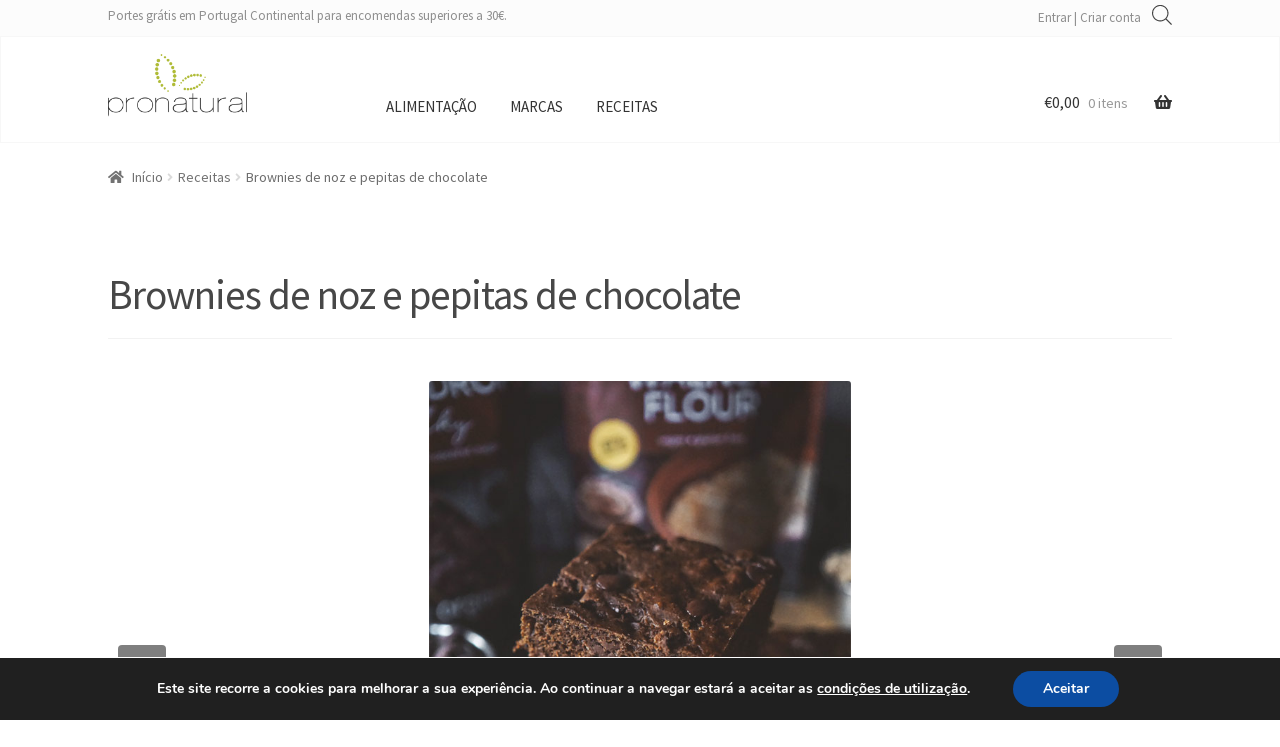

--- FILE ---
content_type: text/html; charset=UTF-8
request_url: https://pronatural.com.pt/2021/02/12/brownies-de-noz-e-pepitas-de-chocolate/
body_size: 22293
content:
<!doctype html>
<html lang="pt-PT">
<head><style>img.lazy{min-height:1px}</style><link rel="preload" href="https://pronatural.com.pt/wp-content/plugins/w3-total-cache/pub/js/lazyload.min.js" as="script">
<meta charset="UTF-8">
<meta name="viewport" content="width=device-width, initial-scale=1, maximum-scale=2.0">
<link rel="profile" href="https://gmpg.org/xfn/11">
<link rel="pingback" href="https://pronatural.com.pt/xmlrpc.php">

<title>Brownies de noz e pepitas de chocolate &#8211; Pronatural</title>
<meta name='robots' content='max-image-preview:large' />
<script>window._wca = window._wca || [];</script>
<link rel='dns-prefetch' href='//assets.pinterest.com' />
<link rel='dns-prefetch' href='//stats.wp.com' />
<link rel='dns-prefetch' href='//fonts.googleapis.com' />
<link rel='dns-prefetch' href='//s.w.org' />
<link rel="alternate" type="application/rss+xml" title="Pronatural &raquo; Feed" href="https://pronatural.com.pt/feed/" />
<link rel="alternate" type="application/rss+xml" title="Pronatural &raquo; Feed de comentários" href="https://pronatural.com.pt/comments/feed/" />
		<script>
			window._wpemojiSettings = {"baseUrl":"https:\/\/s.w.org\/images\/core\/emoji\/13.1.0\/72x72\/","ext":".png","svgUrl":"https:\/\/s.w.org\/images\/core\/emoji\/13.1.0\/svg\/","svgExt":".svg","source":{"concatemoji":"https:\/\/pronatural.com.pt\/wp-includes\/js\/wp-emoji-release.min.js?ver=5.8.12"}};
			!function(e,a,t){var n,r,o,i=a.createElement("canvas"),p=i.getContext&&i.getContext("2d");function s(e,t){var a=String.fromCharCode;p.clearRect(0,0,i.width,i.height),p.fillText(a.apply(this,e),0,0);e=i.toDataURL();return p.clearRect(0,0,i.width,i.height),p.fillText(a.apply(this,t),0,0),e===i.toDataURL()}function c(e){var t=a.createElement("script");t.src=e,t.defer=t.type="text/javascript",a.getElementsByTagName("head")[0].appendChild(t)}for(o=Array("flag","emoji"),t.supports={everything:!0,everythingExceptFlag:!0},r=0;r<o.length;r++)t.supports[o[r]]=function(e){if(!p||!p.fillText)return!1;switch(p.textBaseline="top",p.font="600 32px Arial",e){case"flag":return s([127987,65039,8205,9895,65039],[127987,65039,8203,9895,65039])?!1:!s([55356,56826,55356,56819],[55356,56826,8203,55356,56819])&&!s([55356,57332,56128,56423,56128,56418,56128,56421,56128,56430,56128,56423,56128,56447],[55356,57332,8203,56128,56423,8203,56128,56418,8203,56128,56421,8203,56128,56430,8203,56128,56423,8203,56128,56447]);case"emoji":return!s([10084,65039,8205,55357,56613],[10084,65039,8203,55357,56613])}return!1}(o[r]),t.supports.everything=t.supports.everything&&t.supports[o[r]],"flag"!==o[r]&&(t.supports.everythingExceptFlag=t.supports.everythingExceptFlag&&t.supports[o[r]]);t.supports.everythingExceptFlag=t.supports.everythingExceptFlag&&!t.supports.flag,t.DOMReady=!1,t.readyCallback=function(){t.DOMReady=!0},t.supports.everything||(n=function(){t.readyCallback()},a.addEventListener?(a.addEventListener("DOMContentLoaded",n,!1),e.addEventListener("load",n,!1)):(e.attachEvent("onload",n),a.attachEvent("onreadystatechange",function(){"complete"===a.readyState&&t.readyCallback()})),(n=t.source||{}).concatemoji?c(n.concatemoji):n.wpemoji&&n.twemoji&&(c(n.twemoji),c(n.wpemoji)))}(window,document,window._wpemojiSettings);
		</script>
		<style>
img.wp-smiley,
img.emoji {
	display: inline !important;
	border: none !important;
	box-shadow: none !important;
	height: 1em !important;
	width: 1em !important;
	margin: 0 .07em !important;
	vertical-align: -0.1em !important;
	background: none !important;
	padding: 0 !important;
}
</style>
	<link rel='stylesheet' id='storefront-top-bar-css'  href='https://pronatural.com.pt/wp-content/plugins/storefront-top-bar/assets/css/storefront-top-bar.css?ver=5.8.12' media='all' />
<link rel='stylesheet' id='wp-block-library-css'  href='https://pronatural.com.pt/wp-includes/css/dist/block-library/style.min.css?ver=5.8.12' media='all' />
<style id='wp-block-library-inline-css'>
.has-text-align-justify{text-align:justify;}
</style>
<style id='wp-block-library-theme-inline-css'>
#start-resizable-editor-section{display:none}.wp-block-audio figcaption{color:#555;font-size:13px;text-align:center}.is-dark-theme .wp-block-audio figcaption{color:hsla(0,0%,100%,.65)}.wp-block-code{font-family:Menlo,Consolas,monaco,monospace;color:#1e1e1e;padding:.8em 1em;border:1px solid #ddd;border-radius:4px}.wp-block-embed figcaption{color:#555;font-size:13px;text-align:center}.is-dark-theme .wp-block-embed figcaption{color:hsla(0,0%,100%,.65)}.blocks-gallery-caption{color:#555;font-size:13px;text-align:center}.is-dark-theme .blocks-gallery-caption{color:hsla(0,0%,100%,.65)}.wp-block-image figcaption{color:#555;font-size:13px;text-align:center}.is-dark-theme .wp-block-image figcaption{color:hsla(0,0%,100%,.65)}.wp-block-pullquote{border-top:4px solid;border-bottom:4px solid;margin-bottom:1.75em;color:currentColor}.wp-block-pullquote__citation,.wp-block-pullquote cite,.wp-block-pullquote footer{color:currentColor;text-transform:uppercase;font-size:.8125em;font-style:normal}.wp-block-quote{border-left:.25em solid;margin:0 0 1.75em;padding-left:1em}.wp-block-quote cite,.wp-block-quote footer{color:currentColor;font-size:.8125em;position:relative;font-style:normal}.wp-block-quote.has-text-align-right{border-left:none;border-right:.25em solid;padding-left:0;padding-right:1em}.wp-block-quote.has-text-align-center{border:none;padding-left:0}.wp-block-quote.is-large,.wp-block-quote.is-style-large{border:none}.wp-block-search .wp-block-search__label{font-weight:700}.wp-block-group.has-background{padding:1.25em 2.375em;margin-top:0;margin-bottom:0}.wp-block-separator{border:none;border-bottom:2px solid;margin-left:auto;margin-right:auto;opacity:.4}.wp-block-separator:not(.is-style-wide):not(.is-style-dots){width:100px}.wp-block-separator.has-background:not(.is-style-dots){border-bottom:none;height:1px}.wp-block-separator.has-background:not(.is-style-wide):not(.is-style-dots){height:2px}.wp-block-table thead{border-bottom:3px solid}.wp-block-table tfoot{border-top:3px solid}.wp-block-table td,.wp-block-table th{padding:.5em;border:1px solid;word-break:normal}.wp-block-table figcaption{color:#555;font-size:13px;text-align:center}.is-dark-theme .wp-block-table figcaption{color:hsla(0,0%,100%,.65)}.wp-block-video figcaption{color:#555;font-size:13px;text-align:center}.is-dark-theme .wp-block-video figcaption{color:hsla(0,0%,100%,.65)}.wp-block-template-part.has-background{padding:1.25em 2.375em;margin-top:0;margin-bottom:0}#end-resizable-editor-section{display:none}
</style>
<link rel='stylesheet' id='mediaelement-css'  href='https://pronatural.com.pt/wp-includes/js/mediaelement/mediaelementplayer-legacy.min.css?ver=4.2.16' media='all' />
<link rel='stylesheet' id='wp-mediaelement-css'  href='https://pronatural.com.pt/wp-includes/js/mediaelement/wp-mediaelement.min.css?ver=5.8.12' media='all' />
<link rel='stylesheet' id='wc-blocks-vendors-style-css'  href='https://pronatural.com.pt/wp-content/plugins/woocommerce/packages/woocommerce-blocks/build/wc-blocks-vendors-style.css?ver=6.1.0' media='all' />
<link rel='stylesheet' id='wc-blocks-style-css'  href='https://pronatural.com.pt/wp-content/plugins/woocommerce/packages/woocommerce-blocks/build/wc-blocks-style.css?ver=6.1.0' media='all' />
<link rel='stylesheet' id='storefront-gutenberg-blocks-css'  href='https://pronatural.com.pt/wp-content/themes/storefront/assets/css/base/gutenberg-blocks.css?ver=3.0.0' media='all' />
<style id='storefront-gutenberg-blocks-inline-css'>

				.wp-block-button__link:not(.has-text-color) {
					color: #ffffff;
				}

				.wp-block-button__link:not(.has-text-color):hover,
				.wp-block-button__link:not(.has-text-color):focus,
				.wp-block-button__link:not(.has-text-color):active {
					color: #ffffff;
				}

				.wp-block-button__link:not(.has-background) {
					background-color: #b0bb36;
				}

				.wp-block-button__link:not(.has-background):hover,
				.wp-block-button__link:not(.has-background):focus,
				.wp-block-button__link:not(.has-background):active {
					border-color: #97a21d;
					background-color: #97a21d;
				}

				.wp-block-quote footer,
				.wp-block-quote cite,
				.wp-block-quote__citation {
					color: #6d6d6d;
				}

				.wp-block-pullquote cite,
				.wp-block-pullquote footer,
				.wp-block-pullquote__citation {
					color: #6d6d6d;
				}

				.wp-block-image figcaption {
					color: #6d6d6d;
				}

				.wp-block-separator.is-style-dots::before {
					color: #333333;
				}

				.wp-block-file a.wp-block-file__button {
					color: #ffffff;
					background-color: #b0bb36;
					border-color: #b0bb36;
				}

				.wp-block-file a.wp-block-file__button:hover,
				.wp-block-file a.wp-block-file__button:focus,
				.wp-block-file a.wp-block-file__button:active {
					color: #ffffff;
					background-color: #97a21d;
				}

				.wp-block-code,
				.wp-block-preformatted pre {
					color: #6d6d6d;
				}

				.wp-block-table:not( .has-background ):not( .is-style-stripes ) tbody tr:nth-child(2n) td {
					background-color: #fdfdfd;
				}

				.wp-block-cover .wp-block-cover__inner-container h1:not(.has-text-color),
				.wp-block-cover .wp-block-cover__inner-container h2:not(.has-text-color),
				.wp-block-cover .wp-block-cover__inner-container h3:not(.has-text-color),
				.wp-block-cover .wp-block-cover__inner-container h4:not(.has-text-color),
				.wp-block-cover .wp-block-cover__inner-container h5:not(.has-text-color),
				.wp-block-cover .wp-block-cover__inner-container h6:not(.has-text-color) {
					color: #000000;
				}

				.wc-block-components-price-slider__range-input-progress,
				.rtl .wc-block-components-price-slider__range-input-progress {
					--range-color: #6d6d6d;
				}

				/* Target only IE11 */
				@media all and (-ms-high-contrast: none), (-ms-high-contrast: active) {
					.wc-block-components-price-slider__range-input-progress {
						background: #6d6d6d;
					}
				}

				.wc-block-components-button:not(.is-link) {
					background-color: #b0bb36;
					color: #ffffff;
				}

				.wc-block-components-button:not(.is-link):hover,
				.wc-block-components-button:not(.is-link):focus,
				.wc-block-components-button:not(.is-link):active {
					background-color: #97a21d;
					color: #ffffff;
				}

				.wc-block-components-button:not(.is-link):disabled {
					background-color: #b0bb36;
					color: #ffffff;
				}

				.wc-block-cart__submit-container {
					background-color: #ffffff;
				}

				.wc-block-cart__submit-container::before {
					color: rgba(220,220,220,0.5);
				}

				.wc-block-components-order-summary-item__quantity {
					background-color: #ffffff;
					border-color: #6d6d6d;
					box-shadow: 0 0 0 2px #ffffff;
					color: #6d6d6d;
				}
			
</style>
<link rel='stylesheet' id='sp-wpsp-custom-css'  href='https://pronatural.com.pt/wp-content/plugins/woo-product-slider-pro/public/assets/css/custom.min.css?ver=2.7.2' media='all' />
<link rel='stylesheet' id='sp-wpsp-style-css'  href='https://pronatural.com.pt/wp-content/plugins/woo-product-slider-pro/public/assets/css/style.min.css?ver=2.7.2' media='all' />
<style id='woocommerce-inline-inline-css'>
.woocommerce form .form-row .required { visibility: visible; }
</style>
<link rel='stylesheet' id='dgwt-wcas-style-css'  href='https://pronatural.com.pt/wp-content/plugins/ajax-search-for-woocommerce/assets/css/style.min.css?ver=1.14.0' media='all' />
<link rel='stylesheet' id='storefront-style-css'  href='https://pronatural.com.pt/wp-content/themes/storefront/style.css?ver=3.0.0' media='all' />
<style id='storefront-style-inline-css'>

			.main-navigation ul li a,
			.site-title a,
			ul.menu li a,
			.site-branding h1 a,
			button.menu-toggle,
			button.menu-toggle:hover,
			.handheld-navigation .dropdown-toggle {
				color: #333333;
			}

			button.menu-toggle,
			button.menu-toggle:hover {
				border-color: #333333;
			}

			.main-navigation ul li a:hover,
			.main-navigation ul li:hover > a,
			.site-title a:hover,
			.site-header ul.menu li.current-menu-item > a {
				color: #747474;
			}

			table:not( .has-background ) th {
				background-color: #f8f8f8;
			}

			table:not( .has-background ) tbody td {
				background-color: #fdfdfd;
			}

			table:not( .has-background ) tbody tr:nth-child(2n) td,
			fieldset,
			fieldset legend {
				background-color: #fbfbfb;
			}

			.site-header,
			.secondary-navigation ul ul,
			.main-navigation ul.menu > li.menu-item-has-children:after,
			.secondary-navigation ul.menu ul,
			.storefront-handheld-footer-bar,
			.storefront-handheld-footer-bar ul li > a,
			.storefront-handheld-footer-bar ul li.search .site-search,
			button.menu-toggle,
			button.menu-toggle:hover {
				background-color: #ffffff;
			}

			p.site-description,
			.site-header,
			.storefront-handheld-footer-bar {
				color: #404040;
			}

			button.menu-toggle:after,
			button.menu-toggle:before,
			button.menu-toggle span:before {
				background-color: #333333;
			}

			h1, h2, h3, h4, h5, h6, .wc-block-grid__product-title {
				color: #333333;
			}

			.widget h1 {
				border-bottom-color: #333333;
			}

			body,
			.secondary-navigation a {
				color: #6d6d6d;
			}

			.widget-area .widget a,
			.hentry .entry-header .posted-on a,
			.hentry .entry-header .post-author a,
			.hentry .entry-header .post-comments a,
			.hentry .entry-header .byline a {
				color: #727272;
			}

			a {
				color: #6d6d6d;
			}

			a:focus,
			button:focus,
			.button.alt:focus,
			input:focus,
			textarea:focus,
			input[type="button"]:focus,
			input[type="reset"]:focus,
			input[type="submit"]:focus,
			input[type="email"]:focus,
			input[type="tel"]:focus,
			input[type="url"]:focus,
			input[type="password"]:focus,
			input[type="search"]:focus {
				outline-color: #6d6d6d;
			}

			button, input[type="button"], input[type="reset"], input[type="submit"], .button, .widget a.button {
				background-color: #b0bb36;
				border-color: #b0bb36;
				color: #ffffff;
			}

			button:hover, input[type="button"]:hover, input[type="reset"]:hover, input[type="submit"]:hover, .button:hover, .widget a.button:hover {
				background-color: #97a21d;
				border-color: #97a21d;
				color: #ffffff;
			}

			button.alt, input[type="button"].alt, input[type="reset"].alt, input[type="submit"].alt, .button.alt, .widget-area .widget a.button.alt {
				background-color: #b0bb36;
				border-color: #b0bb36;
				color: #ffffff;
			}

			button.alt:hover, input[type="button"].alt:hover, input[type="reset"].alt:hover, input[type="submit"].alt:hover, .button.alt:hover, .widget-area .widget a.button.alt:hover {
				background-color: #97a21d;
				border-color: #97a21d;
				color: #ffffff;
			}

			.pagination .page-numbers li .page-numbers.current {
				background-color: #e6e6e6;
				color: #636363;
			}

			#comments .comment-list .comment-content .comment-text {
				background-color: #f8f8f8;
			}

			.site-footer {
				background-color: #f7f7f7;
				color: #6d6d6d;
			}

			.site-footer a:not(.button):not(.components-button) {
				color: #333333;
			}

			.site-footer .storefront-handheld-footer-bar a:not(.button):not(.components-button) {
				color: #333333;
			}

			.site-footer h1, .site-footer h2, .site-footer h3, .site-footer h4, .site-footer h5, .site-footer h6, .site-footer .widget .widget-title, .site-footer .widget .widgettitle {
				color: #333333;
			}

			.page-template-template-homepage.has-post-thumbnail .type-page.has-post-thumbnail .entry-title {
				color: #000000;
			}

			.page-template-template-homepage.has-post-thumbnail .type-page.has-post-thumbnail .entry-content {
				color: #000000;
			}

			@media screen and ( min-width: 768px ) {
				.secondary-navigation ul.menu a:hover {
					color: #595959;
				}

				.secondary-navigation ul.menu a {
					color: #404040;
				}

				.main-navigation ul.menu ul.sub-menu,
				.main-navigation ul.nav-menu ul.children {
					background-color: #f0f0f0;
				}

				.site-header {
					border-bottom-color: #f0f0f0;
				}
			}

				.sp-fixed-width .site {
					background-color:#ffffff;
				}
			

				.checkout-slides .sp-checkout-control-nav li a:after {
					background-color:#ffffff;
					border: 4px solid #d7d7d7;
				}

				.checkout-slides .sp-checkout-control-nav li:nth-child(2) a.flex-active:after {
					border: 4px solid #d7d7d7;
				}

				.checkout-slides .sp-checkout-control-nav li a:before,
				.checkout-slides .sp-checkout-control-nav li:nth-child(2) a.flex-active:before  {
					background-color:#d7d7d7;
				}

				.checkout-slides .sp-checkout-control-nav li:nth-child(2) a:before {
					background-color:#ebebeb;
				}

				.checkout-slides .sp-checkout-control-nav li:nth-child(2) a:after {
					border: 4px solid #ebebeb;
				}
			

			@media screen and (max-width: 768px) {
				.menu-toggle {
					color: #333333;
				}

				.menu-toggle:hover {
					color: #000000;
				}

				.main-navigation div.menu,
				.main-navigation .handheld-navigation {
					background-color: #ffffff;
				}

				.main-navigation ul li a,
				ul.menu li a,
				.storefront-hamburger-menu-active .shm-close {
					color: #333333;
				}
			}
		
</style>
<link rel='stylesheet' id='storefront-icons-css'  href='https://pronatural.com.pt/wp-content/themes/storefront/assets/css/base/icons.css?ver=3.0.0' media='all' />
<link rel='stylesheet' id='storefront-fonts-css'  href='https://fonts.googleapis.com/css?family=Source+Sans+Pro%3A400%2C300%2C300italic%2C400italic%2C600%2C700%2C900&#038;subset=latin%2Clatin-ext&#038;ver=3.0.0' media='all' />
<link rel='stylesheet' id='storefront-jetpack-widgets-css'  href='https://pronatural.com.pt/wp-content/themes/storefront/assets/css/jetpack/widgets.css?ver=3.0.0' media='all' />
<link rel='stylesheet' id='simple-social-icons-font-css'  href='https://pronatural.com.pt/wp-content/plugins/simple-social-icons/css/style.css?ver=3.0.2' media='all' />
<link rel='stylesheet' id='sbc-styles-css'  href='https://pronatural.com.pt/wp-content/plugins/storefront-blog-customiser/assets/css/style.css?ver=5.8.12' media='all' />
<link rel='stylesheet' id='shm-styles-css'  href='https://pronatural.com.pt/wp-content/plugins/storefront-hamburger-menu/assets/css/style.css?ver=1.2.2' media='all' />
<link rel='stylesheet' id='storefront-woocommerce-style-css'  href='https://pronatural.com.pt/wp-content/themes/storefront/assets/css/woocommerce/woocommerce.css?ver=3.0.0' media='all' />
<style id='storefront-woocommerce-style-inline-css'>

			a.cart-contents,
			.site-header-cart .widget_shopping_cart a {
				color: #333333;
			}

			a.cart-contents:hover,
			.site-header-cart .widget_shopping_cart a:hover,
			.site-header-cart:hover > li > a {
				color: #747474;
			}

			table.cart td.product-remove,
			table.cart td.actions {
				border-top-color: #ffffff;
			}

			.storefront-handheld-footer-bar ul li.cart .count {
				background-color: #333333;
				color: #ffffff;
				border-color: #ffffff;
			}

			.woocommerce-tabs ul.tabs li.active a,
			ul.products li.product .price,
			.onsale,
			.wc-block-grid__product-onsale,
			.widget_search form:before,
			.widget_product_search form:before {
				color: #6d6d6d;
			}

			.woocommerce-breadcrumb a,
			a.woocommerce-review-link,
			.product_meta a {
				color: #727272;
			}

			.wc-block-grid__product-onsale,
			.onsale {
				border-color: #6d6d6d;
			}

			.star-rating span:before,
			.quantity .plus, .quantity .minus,
			p.stars a:hover:after,
			p.stars a:after,
			.star-rating span:before,
			#payment .payment_methods li input[type=radio]:first-child:checked+label:before {
				color: #6d6d6d;
			}

			.widget_price_filter .ui-slider .ui-slider-range,
			.widget_price_filter .ui-slider .ui-slider-handle {
				background-color: #6d6d6d;
			}

			.order_details {
				background-color: #f8f8f8;
			}

			.order_details > li {
				border-bottom: 1px dotted #e3e3e3;
			}

			.order_details:before,
			.order_details:after {
				background: -webkit-linear-gradient(transparent 0,transparent 0),-webkit-linear-gradient(135deg,#f8f8f8 33.33%,transparent 33.33%),-webkit-linear-gradient(45deg,#f8f8f8 33.33%,transparent 33.33%)
			}

			#order_review {
				background-color: #ffffff;
			}

			#payment .payment_methods > li .payment_box,
			#payment .place-order {
				background-color: #fafafa;
			}

			#payment .payment_methods > li:not(.woocommerce-notice) {
				background-color: #f5f5f5;
			}

			#payment .payment_methods > li:not(.woocommerce-notice):hover {
				background-color: #f0f0f0;
			}

			.woocommerce-pagination .page-numbers li .page-numbers.current {
				background-color: #e6e6e6;
				color: #636363;
			}

			.wc-block-grid__product-onsale,
			.onsale,
			.woocommerce-pagination .page-numbers li .page-numbers:not(.current) {
				color: #6d6d6d;
			}

			p.stars a:before,
			p.stars a:hover~a:before,
			p.stars.selected a.active~a:before {
				color: #6d6d6d;
			}

			p.stars.selected a.active:before,
			p.stars:hover a:before,
			p.stars.selected a:not(.active):before,
			p.stars.selected a.active:before {
				color: #6d6d6d;
			}

			.single-product div.product .woocommerce-product-gallery .woocommerce-product-gallery__trigger {
				background-color: #b0bb36;
				color: #ffffff;
			}

			.single-product div.product .woocommerce-product-gallery .woocommerce-product-gallery__trigger:hover {
				background-color: #97a21d;
				border-color: #97a21d;
				color: #ffffff;
			}

			.button.added_to_cart:focus,
			.button.wc-forward:focus {
				outline-color: #6d6d6d;
			}

			.added_to_cart,
			.site-header-cart .widget_shopping_cart a.button,
			.wc-block-grid__products .wc-block-grid__product .wp-block-button__link {
				background-color: #b0bb36;
				border-color: #b0bb36;
				color: #ffffff;
			}

			.added_to_cart:hover,
			.site-header-cart .widget_shopping_cart a.button:hover,
			.wc-block-grid__products .wc-block-grid__product .wp-block-button__link:hover {
				background-color: #97a21d;
				border-color: #97a21d;
				color: #ffffff;
			}

			.added_to_cart.alt, .added_to_cart, .widget a.button.checkout {
				background-color: #b0bb36;
				border-color: #b0bb36;
				color: #ffffff;
			}

			.added_to_cart.alt:hover, .added_to_cart:hover, .widget a.button.checkout:hover {
				background-color: #97a21d;
				border-color: #97a21d;
				color: #ffffff;
			}

			.button.loading {
				color: #b0bb36;
			}

			.button.loading:hover {
				background-color: #b0bb36;
			}

			.button.loading:after {
				color: #ffffff;
			}

			@media screen and ( min-width: 768px ) {
				.site-header-cart .widget_shopping_cart,
				.site-header .product_list_widget li .quantity {
					color: #404040;
				}

				.site-header-cart .widget_shopping_cart .buttons,
				.site-header-cart .widget_shopping_cart .total {
					background-color: #f5f5f5;
				}

				.site-header-cart .widget_shopping_cart {
					background-color: #f0f0f0;
				}
			}
				.storefront-product-pagination a {
					color: #6d6d6d;
					background-color: #ffffff;
				}
				.storefront-sticky-add-to-cart {
					color: #6d6d6d;
					background-color: #ffffff;
				}

				.storefront-sticky-add-to-cart a:not(.button) {
					color: #333333;
				}

				.woocommerce-message {
					background-color: #0f834d !important;
					color: #ffffff !important;
				}

				.woocommerce-message a,
				.woocommerce-message a:hover,
				.woocommerce-message .button,
				.woocommerce-message .button:hover {
					color: #ffffff !important;
				}

				.woocommerce-info {
					background-color: #3D9CD2 !important;
					color: #ffffff !important;
				}

				.woocommerce-info a,
				.woocommerce-info a:hover,
				.woocommerce-info .button,
				.woocommerce-info .button:hover {
					color: #ffffff !important;
				}

				.woocommerce-error {
					background-color: #e2401c !important;
					color: #ffffff !important;
				}

				.woocommerce-error a,
				.woocommerce-error a:hover,
				.woocommerce-error .button,
				.woocommerce-error .button:hover {
					color: #ffffff !important;
				}

			

				.star-rating span:before,
				.star-rating:before {
					color: #FFA200 !important;
				}

				.star-rating:before {
					opacity: 0.25 !important;
				}
			
</style>
<link rel='stylesheet' id='sp-header-frontend-css'  href='https://pronatural.com.pt/wp-content/plugins/storefront-powerpack/includes/customizer/header/assets/css/sp-header-frontend.css?ver=1.5.0' media='all' />
<link rel='stylesheet' id='sp-styles-css'  href='https://pronatural.com.pt/wp-content/plugins/storefront-powerpack/assets/css/style.css?ver=1.5.0' media='all' />
<link rel='stylesheet' id='moove_gdpr_frontend-css'  href='https://pronatural.com.pt/wp-content/plugins/gdpr-cookie-compliance/dist/styles/gdpr-main.css?ver=4.8.12' media='all' />
<style id='moove_gdpr_frontend-inline-css'>
#moove_gdpr_cookie_modal,#moove_gdpr_cookie_info_bar,.gdpr_cookie_settings_shortcode_content{font-family:Nunito,sans-serif}#moove_gdpr_save_popup_settings_button{background-color:#373737;color:#fff}#moove_gdpr_save_popup_settings_button:hover{background-color:#000}#moove_gdpr_cookie_info_bar .moove-gdpr-info-bar-container .moove-gdpr-info-bar-content a.mgbutton,#moove_gdpr_cookie_info_bar .moove-gdpr-info-bar-container .moove-gdpr-info-bar-content button.mgbutton{background-color:#0C4DA2}#moove_gdpr_cookie_modal .moove-gdpr-modal-content .moove-gdpr-modal-footer-content .moove-gdpr-button-holder a.mgbutton,#moove_gdpr_cookie_modal .moove-gdpr-modal-content .moove-gdpr-modal-footer-content .moove-gdpr-button-holder button.mgbutton,.gdpr_cookie_settings_shortcode_content .gdpr-shr-button.button-green{background-color:#0C4DA2;border-color:#0C4DA2}#moove_gdpr_cookie_modal .moove-gdpr-modal-content .moove-gdpr-modal-footer-content .moove-gdpr-button-holder a.mgbutton:hover,#moove_gdpr_cookie_modal .moove-gdpr-modal-content .moove-gdpr-modal-footer-content .moove-gdpr-button-holder button.mgbutton:hover,.gdpr_cookie_settings_shortcode_content .gdpr-shr-button.button-green:hover{background-color:#fff;color:#0C4DA2}#moove_gdpr_cookie_modal .moove-gdpr-modal-content .moove-gdpr-modal-close i,#moove_gdpr_cookie_modal .moove-gdpr-modal-content .moove-gdpr-modal-close span.gdpr-icon{background-color:#0C4DA2;border:1px solid #0C4DA2}#moove_gdpr_cookie_info_bar span.change-settings-button.focus-g,#moove_gdpr_cookie_info_bar span.change-settings-button:focus{-webkit-box-shadow:0 0 1px 3px #0C4DA2;-moz-box-shadow:0 0 1px 3px #0C4DA2;box-shadow:0 0 1px 3px #0C4DA2}#moove_gdpr_cookie_modal .moove-gdpr-modal-content .moove-gdpr-modal-close i:hover,#moove_gdpr_cookie_modal .moove-gdpr-modal-content .moove-gdpr-modal-close span.gdpr-icon:hover,#moove_gdpr_cookie_info_bar span[data-href]>u.change-settings-button{color:#0C4DA2}#moove_gdpr_cookie_modal .moove-gdpr-modal-content .moove-gdpr-modal-left-content #moove-gdpr-menu li.menu-item-selected a span.gdpr-icon,#moove_gdpr_cookie_modal .moove-gdpr-modal-content .moove-gdpr-modal-left-content #moove-gdpr-menu li.menu-item-selected button span.gdpr-icon{color:inherit}#moove_gdpr_cookie_modal .moove-gdpr-modal-content .moove-gdpr-modal-left-content #moove-gdpr-menu li a span.gdpr-icon,#moove_gdpr_cookie_modal .moove-gdpr-modal-content .moove-gdpr-modal-left-content #moove-gdpr-menu li button span.gdpr-icon{color:inherit}#moove_gdpr_cookie_modal .gdpr-acc-link{line-height:0;font-size:0;color:transparent;position:absolute}#moove_gdpr_cookie_modal .moove-gdpr-modal-content .moove-gdpr-modal-close:hover i,#moove_gdpr_cookie_modal .moove-gdpr-modal-content .moove-gdpr-modal-left-content #moove-gdpr-menu li a,#moove_gdpr_cookie_modal .moove-gdpr-modal-content .moove-gdpr-modal-left-content #moove-gdpr-menu li button,#moove_gdpr_cookie_modal .moove-gdpr-modal-content .moove-gdpr-modal-left-content #moove-gdpr-menu li button i,#moove_gdpr_cookie_modal .moove-gdpr-modal-content .moove-gdpr-modal-left-content #moove-gdpr-menu li a i,#moove_gdpr_cookie_modal .moove-gdpr-modal-content .moove-gdpr-tab-main .moove-gdpr-tab-main-content a:hover,#moove_gdpr_cookie_info_bar.moove-gdpr-dark-scheme .moove-gdpr-info-bar-container .moove-gdpr-info-bar-content a.mgbutton:hover,#moove_gdpr_cookie_info_bar.moove-gdpr-dark-scheme .moove-gdpr-info-bar-container .moove-gdpr-info-bar-content button.mgbutton:hover,#moove_gdpr_cookie_info_bar.moove-gdpr-dark-scheme .moove-gdpr-info-bar-container .moove-gdpr-info-bar-content a:hover,#moove_gdpr_cookie_info_bar.moove-gdpr-dark-scheme .moove-gdpr-info-bar-container .moove-gdpr-info-bar-content button:hover,#moove_gdpr_cookie_info_bar.moove-gdpr-dark-scheme .moove-gdpr-info-bar-container .moove-gdpr-info-bar-content span.change-settings-button:hover,#moove_gdpr_cookie_info_bar.moove-gdpr-dark-scheme .moove-gdpr-info-bar-container .moove-gdpr-info-bar-content u.change-settings-button:hover,#moove_gdpr_cookie_info_bar span[data-href]>u.change-settings-button,#moove_gdpr_cookie_info_bar.moove-gdpr-dark-scheme .moove-gdpr-info-bar-container .moove-gdpr-info-bar-content a.mgbutton.focus-g,#moove_gdpr_cookie_info_bar.moove-gdpr-dark-scheme .moove-gdpr-info-bar-container .moove-gdpr-info-bar-content button.mgbutton.focus-g,#moove_gdpr_cookie_info_bar.moove-gdpr-dark-scheme .moove-gdpr-info-bar-container .moove-gdpr-info-bar-content a.focus-g,#moove_gdpr_cookie_info_bar.moove-gdpr-dark-scheme .moove-gdpr-info-bar-container .moove-gdpr-info-bar-content button.focus-g,#moove_gdpr_cookie_info_bar.moove-gdpr-dark-scheme .moove-gdpr-info-bar-container .moove-gdpr-info-bar-content a.mgbutton:focus,#moove_gdpr_cookie_info_bar.moove-gdpr-dark-scheme .moove-gdpr-info-bar-container .moove-gdpr-info-bar-content button.mgbutton:focus,#moove_gdpr_cookie_info_bar.moove-gdpr-dark-scheme .moove-gdpr-info-bar-container .moove-gdpr-info-bar-content a:focus,#moove_gdpr_cookie_info_bar.moove-gdpr-dark-scheme .moove-gdpr-info-bar-container .moove-gdpr-info-bar-content button:focus,#moove_gdpr_cookie_info_bar.moove-gdpr-dark-scheme .moove-gdpr-info-bar-container .moove-gdpr-info-bar-content span.change-settings-button.focus-g,span.change-settings-button:focus,#moove_gdpr_cookie_info_bar.moove-gdpr-dark-scheme .moove-gdpr-info-bar-container .moove-gdpr-info-bar-content u.change-settings-button.focus-g,#moove_gdpr_cookie_info_bar.moove-gdpr-dark-scheme .moove-gdpr-info-bar-container .moove-gdpr-info-bar-content u.change-settings-button:focus{color:#0C4DA2}#moove_gdpr_cookie_modal.gdpr_lightbox-hide{display:none}
</style>
<link rel='stylesheet' id='sfb-styles-css'  href='https://pronatural.com.pt/wp-content/plugins/storefront-footer-bar/assets/css/style.css?ver=5.8.12' media='all' />
<style id='sfb-styles-inline-css'>

		.sfb-footer-bar {
			background-color: #b0bb36;
		}

		.sfb-footer-bar .widget {
			color: #9aa0a7;
		}

		.sfb-footer-bar .widget h1,
		.sfb-footer-bar .widget h2,
		.sfb-footer-bar .widget h3,
		.sfb-footer-bar .widget h4,
		.sfb-footer-bar .widget h5,
		.sfb-footer-bar .widget h6 {
			color: #ffffff;
		}

		.sfb-footer-bar .widget a {
			color: #ffffff;
		}
</style>
<link rel='stylesheet' id='shcs-styles-css'  href='https://pronatural.com.pt/wp-content/plugins/storefront-homepage-contact-section/assets/css/style.css?ver=5.8.12' media='all' />
<style id='shcs-styles-inline-css'>

		.storefront-homepage-contact-section .shcs-overlay {
			background-color: rgba(255, 255, 255, 0.8);
		}

		.storefront-homepage-contact-section .shcs-contact-details ul li:before {
			color: #6d6d6d;
		}
</style>
<link rel='stylesheet' id='storefront-mega-menus-frontend-css'  href='https://pronatural.com.pt/wp-content/plugins/storefront-mega-menus/assets/css/frontend.css?ver=1.6.2' media='all' />
<style id='storefront-mega-menus-frontend-inline-css'>

			.smm-mega-menu {
				background-color: #ffffff;
			}

			.main-navigation ul li.smm-active .smm-mega-menu a.button {
				background-color: #b0bb36 !important;
				border-color: #b0bb36 !important;
				color: #ffffff !important;
			}

			.main-navigation ul li.smm-active .smm-mega-menu a.button:hover {
				background-color: #97a21d !important;
				border-color: #97a21d !important;
				color: #ffffff !important;
			}

			.main-navigation ul li.smm-active .smm-mega-menu a.added_to_cart {
				background-color: #b0bb36 !important;
				border-color: #b0bb36 !important;
				color: #ffffff !important;
			}

			.main-navigation ul li.smm-active .smm-mega-menu a.added_to_cart:hover {
				background-color: #97a21d !important;
				border-color: #97a21d !important;
				color: #ffffff !important;
			}

			.main-navigation ul li.smm-active .widget h3.widget-title,
			.main-navigation ul li.smm-active li ul.products li.product h3 {
				color: #404040;
			}

			.main-navigation ul li.smm-active ul.sub-menu li a {
				color: #333333;
			}
</style>
<link rel='stylesheet' id='social-logos-css'  href='https://pronatural.com.pt/wp-content/plugins/jetpack/_inc/social-logos/social-logos.min.css?ver=10.4.2' media='all' />
<link rel='stylesheet' id='jetpack_css-css'  href='https://pronatural.com.pt/wp-content/plugins/jetpack/css/jetpack.css?ver=10.4.2' media='all' />
<!--n2css--><script src='https://pronatural.com.pt/wp-includes/js/jquery/jquery.min.js?ver=3.6.0' id='jquery-core-js'></script>
<script src='https://pronatural.com.pt/wp-includes/js/jquery/jquery-migrate.min.js?ver=3.3.2' id='jquery-migrate-js'></script>
<script defer src='https://stats.wp.com/s-202546.js' id='woocommerce-analytics-js'></script>
<script src='https://pronatural.com.pt/wp-content/plugins/simple-social-icons/svgxuse.js?ver=1.1.21' id='svg-x-use-js'></script>
<link rel="https://api.w.org/" href="https://pronatural.com.pt/wp-json/" /><link rel="alternate" type="application/json" href="https://pronatural.com.pt/wp-json/wp/v2/posts/1464" /><link rel="EditURI" type="application/rsd+xml" title="RSD" href="https://pronatural.com.pt/xmlrpc.php?rsd" />
<link rel="wlwmanifest" type="application/wlwmanifest+xml" href="https://pronatural.com.pt/wp-includes/wlwmanifest.xml" /> 
<meta name="generator" content="WordPress 5.8.12" />
<meta name="generator" content="WooCommerce 5.9.1" />
<link rel="canonical" href="https://pronatural.com.pt/2021/02/12/brownies-de-noz-e-pepitas-de-chocolate/" />
<link rel='shortlink' href='https://pronatural.com.pt/?p=1464' />
<link rel="alternate" type="application/json+oembed" href="https://pronatural.com.pt/wp-json/oembed/1.0/embed?url=https%3A%2F%2Fpronatural.com.pt%2F2021%2F02%2F12%2Fbrownies-de-noz-e-pepitas-de-chocolate%2F" />
<link rel="alternate" type="text/xml+oembed" href="https://pronatural.com.pt/wp-json/oembed/1.0/embed?url=https%3A%2F%2Fpronatural.com.pt%2F2021%2F02%2F12%2Fbrownies-de-noz-e-pepitas-de-chocolate%2F&#038;format=xml" />

		<!-- GA Google Analytics @ https://m0n.co/ga -->
		<script async src="https://www.googletagmanager.com/gtag/js?id=G-VV798BV7MX"></script>
		<script>
			window.dataLayer = window.dataLayer || [];
			function gtag(){dataLayer.push(arguments);}
			gtag('js', new Date());
			gtag('config', 'G-VV798BV7MX');
		</script>

	<style>.dgwt-wcas-ico-magnifier,.dgwt-wcas-ico-magnifier-handler{max-width:20px}.dgwt-wcas-search-wrapp{max-width:600px}</style>	<noscript><style>.woocommerce-product-gallery{ opacity: 1 !important; }</style></noscript>
			<style type="text/css">
			.woa-top-bar-wrap, .woa-top-bar .block .widget_nav_menu ul li .sub-menu { background: #fcfcfc; } .woa-top-bar .block .widget_nav_menu ul li .sub-menu li a:hover { background: #e3e3e3 } .woa-top-bar-wrap * { color: #8e8e8e; } .woa-top-bar-wrap a, .woa-top-bar-wrap .widget_nav_menu li.current-menu-item > a { color: #8e8e8e !important; } .woa-top-bar-wrap a:hover { opacity: 0.9; }
		</style>
		
<!-- Jetpack Open Graph Tags -->
<meta property="og:type" content="article" />
<meta property="og:title" content="Brownies de noz e pepitas de chocolate" />
<meta property="og:url" content="https://pronatural.com.pt/2021/02/12/brownies-de-noz-e-pepitas-de-chocolate/" />
<meta property="og:description" content="Descrição Brownies de noz e pepitas de chocolate! Uma receita irresistível que a @thingsaboutavegangirl preparou para nós! ? Ingredientes 100g de farinha de noz Dragon Superfoods165g de farinha de …" />
<meta property="article:published_time" content="2021-02-12T10:52:26+00:00" />
<meta property="article:modified_time" content="2024-02-01T14:09:48+00:00" />
<meta property="og:site_name" content="Pronatural" />
<meta property="og:image" content="https://pronatural.com.pt/wp-content/uploads/2021/02/brownies_noz_destaque.jpg" />
<meta property="og:image:width" content="593" />
<meta property="og:image:height" content="596" />
<meta property="og:image:alt" content="brownies_noz_destaque" />
<meta property="og:locale" content="pt_PT" />
<meta name="twitter:text:title" content="Brownies de noz e pepitas de chocolate" />
<meta name="twitter:image" content="https://pronatural.com.pt/wp-content/uploads/2021/02/brownies_noz_destaque.jpg?w=640" />
<meta name="twitter:image:alt" content="brownies_noz_destaque" />
<meta name="twitter:card" content="summary_large_image" />

<!-- End Jetpack Open Graph Tags -->
<link rel="icon" href="https://pronatural.com.pt/wp-content/uploads/2020/12/cropped-icone_logo-32x32.jpg" sizes="32x32" />
<link rel="icon" href="https://pronatural.com.pt/wp-content/uploads/2020/12/cropped-icone_logo-192x192.jpg" sizes="192x192" />
<link rel="apple-touch-icon" href="https://pronatural.com.pt/wp-content/uploads/2020/12/cropped-icone_logo-180x180.jpg" />
<meta name="msapplication-TileImage" content="https://pronatural.com.pt/wp-content/uploads/2020/12/cropped-icone_logo-270x270.jpg" />
		<style id="wp-custom-css">
			a:link {
  text-decoration: none;
}

.widget_nav_menu ul li:before{
display:none;
}

.widget_nav_menu ul li{padding-left: 0;
}

.woa-top-bar p {
margin: 0;
}

.main-navigation a {
	text-transform: uppercase;
}

.main-navigation .main-menu > li.menu-item-has-children .submenu-expand svg {
    display: none;
}

.main-navigation ul.menu>li.menu-item-has-children>a:after, .main-navigation ul.menu>li.page_item_has_children>a:after, .main-navigation ul.nav-menu>li.menu-item-has-children>a:after, .main-navigation ul.nav-menu>li.page_item_has_children>a:after {
content: "";
margin-left: 0em;
}

.hentry .entry-content a {
	text-decoration:none;
}

.hentry .wp-post-image {
	margin-bottom: -0.85em;
	margin-top: 0.25em;
	margin-left: auto;
	margin-right: auto;
}

.site-info {
    margin-bottom: 1em;
}

.wc-points-rewards-product-message {
    padding: 0 0 1.5em;
    display: inline-block;
}

.checkout-button {
    margin-top: 1em;
}		</style>
		<style type="text/css" media="screen" id="storefront-powerpack-designer-css">#page .site-header{font-size:16px;letter-spacing:0px;line-height:0px;font-style:normal;font-weight:400;text-decoration:none;margin-top:0px;margin-bottom:0px;margin-left:0px;margin-right:0px;padding-top:17px;padding-bottom:0px;padding-left:0px;padding-right:0px;color:#404040;border-width:1px;border-radius:0px;border-style:solid;border-color:#f7f7f7;background-color:#ffffff;}#page .site-search{font-size:14px;letter-spacing:0px;line-height:15px;font-style:normal;font-weight:400;text-decoration:none;margin-top:15px;margin-bottom:0px;margin-left:0px;margin-right:0px;padding-top:0px;padding-bottom:0px;padding-left:0px;padding-right:0px;color:#404040;border-width:0px;border-radius:0px;border-style:none;border-color:#ffffff;background-color:#ffffff;}#page .secondary-navigation{font-size:17px;letter-spacing:0px;line-height:16px;font-style:normal;font-weight:400;text-decoration:none;margin-top:17px;margin-bottom:0px;margin-left:0px;margin-right:0px;padding-top:0px;padding-bottom:0px;padding-left:40px;padding-right:0px;color:#404040;border-width:1px;border-radius:0px;border-style:none;border-color:#404040;}#page .site-header-cart{font-size:16px;letter-spacing:0px;line-height:25px;font-style:normal;font-weight:400;text-decoration:none;margin-top:10px;margin-bottom:0px;margin-left:0px;margin-right:0px;padding-top:0px;padding-bottom:0px;padding-left:103px;padding-right:0px;color:#404040;border-width:1px;border-radius:0px;border-style:none;border-color:#404040;}#page .main-navigation{font-size:15px;letter-spacing:0px;line-height:22px;font-style:normal;font-weight:400;text-decoration:none;margin-top:17px;margin-bottom:0px;margin-left:0px;margin-right:0px;padding-top:0px;padding-bottom:0px;padding-left:0px;padding-right:0px;color:#404040;border-width:1px;border-radius:0px;border-style:none;border-color:#1a1899;background-color:#ffffff;}#page .site-main{font-size:16px;letter-spacing:0px;line-height:20px;font-style:normal;font-weight:400;text-decoration:none;margin-top:0px;margin-bottom:30px;margin-left:0px;margin-right:0px;padding-top:0px;padding-bottom:0px;padding-left:0px;padding-right:0px;color:#6d6d6d;border-width:1px;border-radius:0px;border-style:none;border-color:#6d6d6d;background-color:#ffffff;}#page .site-footer{font-size:16px;letter-spacing:0px;line-height:22px;font-style:normal;font-weight:400;text-decoration:none;margin-top:-70px;margin-bottom:0px;margin-left:0px;margin-right:0px;padding-top:0px;padding-bottom:15px;padding-left:0px;padding-right:0px;color:#6d6d6d;border-width:1px;border-radius:0px;border-style:none;border-color:#0b3293;background-color:#f7f7f7;}#page .footer-widgets .widget{font-size:15px;letter-spacing:0px;line-height:0px;font-style:normal;font-weight:400;text-decoration:none;margin-top:-23px;margin-bottom:30px;margin-left:0px;margin-right:0px;padding-top:0px;padding-bottom:0px;padding-left:0px;padding-right:0px;color:#6d6d6d;border-width:1px;border-radius:0px;border-style:none;border-color:#878787;}#page .widget .widget-title{font-size:20px;letter-spacing:0px;line-height:0px;font-style:normal;font-weight:400;text-decoration:none;margin-top:8px;margin-bottom:17px;margin-left:0px;margin-right:0px;padding-top:42px;padding-bottom:10px;padding-left:0px;padding-right:0px;color:#333333;border-width:1px;border-radius:0px;border-style:none;border-color:#333333;}#page .site-main h1{font-size:41px;letter-spacing:-1px;line-height:50px;font-style:normal;font-weight:400;text-decoration:none;margin-top:0px;margin-bottom:18px;margin-left:0px;margin-right:0px;padding-top:0px;padding-bottom:0px;padding-left:0px;padding-right:0px;color:#474747;border-width:1px;border-radius:0px;border-style:none;border-color:#333333;}#page ul.products li.product .onsale{display: none;font-size:12px;letter-spacing:0px;line-height:25px;font-style:normal;font-weight:700;text-decoration:none;margin-top:0px;margin-bottom:5px;margin-left:0px;margin-right:0px;padding-top:2px;padding-bottom:2px;padding-left:7px;padding-right:7px;color:#2d2d2d;border-width:1px;border-radius:3px;border-style:dotted;border-color:#6d6d6d;background-color:#ffffff;}#page .site-content{font-size:16px;letter-spacing:0px;line-height:25px;font-style:normal;font-weight:400;text-decoration:none;margin-top:0px;margin-bottom:0px;margin-left:0px;margin-right:0px;padding-top:0px;padding-bottom:0px;padding-left:0px;padding-right:0px;color:#6d6d6d;border-width:1px;border-radius:0px;border-style:none;border-color:#6d6d6d;}#page ul.products li.product .price{font-size:17px;letter-spacing:0px;line-height:25px;font-style:normal;font-weight:400;text-decoration:none;margin-top:0px;margin-bottom:0px;margin-left:0px;margin-right:0px;padding-top:0px;padding-bottom:9px;padding-left:0px;padding-right:0px;color:#0a0a0a;border-width:1px;border-radius:0px;border-style:none;border-color:#6d6d6d;}#page ul.products li.product .wp-post-image, ul.products li.product .attachment-woocommerce_thumbnail{font-size:14px;letter-spacing:0px;line-height:25px;font-style:normal;font-weight:400;text-decoration:none;margin-top:0px;margin-bottom:0px;margin-left:0px;margin-right:0px;padding-top:0px;padding-bottom:0px;padding-left:0px;padding-right:0px;color:#b0bb36;border-width:1px;border-radius:3px;border-style:none;border-color:#b0bb36;}body.sp-designer{font-size:16px;letter-spacing:0px;line-height:22px;font-style:normal;font-weight:400;text-decoration:none;margin-top:0px;margin-bottom:0px;margin-left:0px;margin-right:0px;padding-top:0px;padding-bottom:0px;padding-left:0px;padding-right:0px;color:#6d6d6d;border-width:1px;border-radius:0px;border-style:none;border-color:#6d6d6d;background-color:#ffffff;}#page ul.products{font-size:16px;letter-spacing:0px;line-height:15px;font-style:normal;font-weight:400;text-decoration:none;margin-top:-100px;margin-bottom:0px;margin-left:0px;margin-right:0px;padding-top:0px;padding-bottom:0px;padding-left:0px;padding-right:0px;color:#6d6d6d;border-width:1px;border-radius:0px;border-style:none;border-color:#6d6d6d;}</style></head>

<body data-rsssl=1 class="post-template-default single single-post postid-1464 single-format-standard wp-custom-logo wp-embed-responsive theme-storefront woocommerce-no-js storefront-full-width-content storefront-secondary-navigation storefront-align-wide left-sidebar woocommerce-active sp-header-active sp-designer sp-shop-alignment-center sbc-meta-hidden-2-4 storefront-2-3 storefront-hamburger-menu-active storefront-top-bar-active">



<div id="page" class="hfeed site">
	
			<div class="woa-top-bar-wrap hide-on-mobile">

				<div class="col-full">

					<section class="woa-top-bar col-2 fix">

						
							
								<section class="block woa-top-bar-1 text-left">
						        	<aside id="text-5" class="widget widget_text">			<div class="textwidget"><p>Portes grátis em Portugal Continental para encomendas superiores a 30€.</p>
</div>
		</aside>								</section>

					        
						
							
								<section class="block woa-top-bar-2 text-right">
						        	<aside id="nav_menu-19" class="widget widget_nav_menu"><div class="menu-login-container"><ul id="menu-login" class="menu"><li id="menu-item-359" class="menu-item menu-item-type-post_type menu-item-object-page menu-item-359"><a href="https://pronatural.com.pt/minha-conta/">Entrar | Criar conta</a></li>
<li id="menu-item-823" class="menu-item menu-item-type-custom menu-item-object-custom menu-item-823"><div class="dgwt-wcas-search-wrapp dgwt-wcas-no-submit woocommerce js-dgwt-wcas-layout-icon dgwt-wcas-layout-icon js-dgwt-wcas-mobile-overlay-enabled">
		<div class="dgwt-wcas-search-icon js-dgwt-wcas-search-icon-handler">				<svg version="1.1" class="dgwt-wcas-ico-magnifier-handler" xmlns="http://www.w3.org/2000/svg"
					 xmlns:xlink="http://www.w3.org/1999/xlink" x="0px" y="0px"
					 viewBox="0 0 51.539 51.361" enable-background="new 0 0 51.539 51.361" xml:space="preserve">
		             <path fill="#444" d="M51.539,49.356L37.247,35.065c3.273-3.74,5.272-8.623,5.272-13.983c0-11.742-9.518-21.26-21.26-21.26 S0,9.339,0,21.082s9.518,21.26,21.26,21.26c5.361,0,10.244-1.999,13.983-5.272l14.292,14.292L51.539,49.356z M2.835,21.082 c0-10.176,8.249-18.425,18.425-18.425s18.425,8.249,18.425,18.425S31.436,39.507,21.26,39.507S2.835,31.258,2.835,21.082z"/>
				</svg>
				</div>
	<div class="dgwt-wcas-search-icon-arrow"></div>
		<form class="dgwt-wcas-search-form" role="search" action="https://pronatural.com.pt/" method="get">
		<div class="dgwt-wcas-sf-wrapp">
							<svg version="1.1" class="dgwt-wcas-ico-magnifier" xmlns="http://www.w3.org/2000/svg"
					 xmlns:xlink="http://www.w3.org/1999/xlink" x="0px" y="0px"
					 viewBox="0 0 51.539 51.361" enable-background="new 0 0 51.539 51.361" xml:space="preserve">
		             <path fill="#444" d="M51.539,49.356L37.247,35.065c3.273-3.74,5.272-8.623,5.272-13.983c0-11.742-9.518-21.26-21.26-21.26 S0,9.339,0,21.082s9.518,21.26,21.26,21.26c5.361,0,10.244-1.999,13.983-5.272l14.292,14.292L51.539,49.356z M2.835,21.082 c0-10.176,8.249-18.425,18.425-18.425s18.425,8.249,18.425,18.425S31.436,39.507,21.26,39.507S2.835,31.258,2.835,21.082z"/>
				</svg>
							<label class="screen-reader-text"
			       for="dgwt-wcas-search-input-1">Products search</label>

			<input id="dgwt-wcas-search-input-1"
			       type="search"
			       class="dgwt-wcas-search-input"
			       name="s"
			       value=""
			       placeholder="Pesquisar"
			       autocomplete="off"
				   			/>
			<div class="dgwt-wcas-preloader"></div>

			
			<input type="hidden" name="post_type" value="product"/>
			<input type="hidden" name="dgwt_wcas" value="1"/>

			
					</div>
	</form>
</div>
</li>
</ul></div></aside>								</section>

					        
						
						<div class="clear"></div>

					</section>

				</div>

			</div>

		
	<header id="masthead" class="site-header" role="banner" style="">

		<div class="col-full"><div class="sp-header-row"><div class="sp-header-span-2">		<div class="site-branding">
			<a href="https://pronatural.com.pt/" class="custom-logo-link" rel="home"><img width="470" height="212" src="data:image/svg+xml,%3Csvg%20xmlns='http://www.w3.org/2000/svg'%20viewBox='0%200%20470%20212'%3E%3C/svg%3E" data-src="https://pronatural.com.pt/wp-content/uploads/2020/12/logo_pronatural.png" class="custom-logo lazy" alt="logo_pronatural" data-srcset="https://pronatural.com.pt/wp-content/uploads/2020/12/logo_pronatural.png 470w, https://pronatural.com.pt/wp-content/uploads/2020/12/logo_pronatural-416x188.png 416w, https://pronatural.com.pt/wp-content/uploads/2020/12/logo_pronatural-64x29.png 64w, https://pronatural.com.pt/wp-content/uploads/2020/12/logo_pronatural-300x135.png 300w" data-sizes="(max-width: 470px) 100vw, 470px" /></a>		</div>
		</div><div class="sp-header-pre-1 sp-header-span-6">		<nav id="site-navigation" class="main-navigation" role="navigation" aria-label="Navegação primária">
		<button class="menu-toggle" aria-controls="site-navigation" aria-expanded="false"><span>Menu</span></button>
			<div class="primary-navigation"><ul id="menu-principal" class="menu"><li id="menu-item-143" class="menu-item menu-item-type-taxonomy menu-item-object-product_cat menu-item-has-children menu-item-143"><a href="https://pronatural.com.pt/categoria-produto/alimentacao/">Alimentação</a>
<ul class="sub-menu">
	<li id="menu-item-155" class="menu-item menu-item-type-taxonomy menu-item-object-product_cat menu-item-155"><a href="https://pronatural.com.pt/categoria-produto/alimentacao/barras/">Barras</a></li>
	<li id="menu-item-596" class="menu-item menu-item-type-taxonomy menu-item-object-product_cat menu-item-596"><a href="https://pronatural.com.pt/categoria-produto/alimentacao/bolachas/">Bolachas</a></li>
	<li id="menu-item-1019" class="menu-item menu-item-type-taxonomy menu-item-object-product_cat menu-item-1019"><a href="https://pronatural.com.pt/categoria-produto/alimentacao/chocolates/">Chocolates</a></li>
	<li id="menu-item-1075" class="menu-item menu-item-type-taxonomy menu-item-object-product_cat menu-item-1075"><a href="https://pronatural.com.pt/categoria-produto/alimentacao/pequenos-almocos/">Pequenos Almoços</a></li>
	<li id="menu-item-951" class="menu-item menu-item-type-taxonomy menu-item-object-product_cat menu-item-951"><a href="https://pronatural.com.pt/categoria-produto/alimentacao/snacks_salgados/">Snacks salgados</a></li>
</ul>
</li>
<li id="menu-item-144" class="menu-item menu-item-type-taxonomy menu-item-object-product_cat menu-item-has-children menu-item-144"><a href="https://pronatural.com.pt/categoria-produto/marcas/">Marcas</a>
<ul class="sub-menu">
	<li id="menu-item-950" class="menu-item menu-item-type-taxonomy menu-item-object-product_cat menu-item-950"><a href="https://pronatural.com.pt/categoria-produto/marcas/bettr/">Bett&#8217;r</a></li>
	<li id="menu-item-597" class="menu-item menu-item-type-taxonomy menu-item-object-product_cat menu-item-597"><a href="https://pronatural.com.pt/categoria-produto/marcas/kookie-cat/">Kookie Cat</a></li>
	<li id="menu-item-157" class="menu-item menu-item-type-taxonomy menu-item-object-product_cat menu-item-157"><a href="https://pronatural.com.pt/categoria-produto/marcas/rawbite/">Rawbite</a></li>
	<li id="menu-item-1076" class="menu-item menu-item-type-taxonomy menu-item-object-product_cat menu-item-1076"><a href="https://pronatural.com.pt/categoria-produto/marcas/roobar/">Roo&#8217;Bar</a></li>
</ul>
</li>
<li id="menu-item-1154" class="menu-item menu-item-type-post_type menu-item-object-page menu-item-1154"><a href="https://pronatural.com.pt/receitas/">Receitas</a></li>
</ul></div><div class="handheld-navigation"><ul id="menu-principal-1" class="menu"><li class="menu-item menu-item-type-taxonomy menu-item-object-product_cat menu-item-has-children menu-item-143"><a href="https://pronatural.com.pt/categoria-produto/alimentacao/">Alimentação</a>
<ul class="sub-menu">
	<li class="menu-item menu-item-type-taxonomy menu-item-object-product_cat menu-item-155"><a href="https://pronatural.com.pt/categoria-produto/alimentacao/barras/">Barras</a></li>
	<li class="menu-item menu-item-type-taxonomy menu-item-object-product_cat menu-item-596"><a href="https://pronatural.com.pt/categoria-produto/alimentacao/bolachas/">Bolachas</a></li>
	<li class="menu-item menu-item-type-taxonomy menu-item-object-product_cat menu-item-1019"><a href="https://pronatural.com.pt/categoria-produto/alimentacao/chocolates/">Chocolates</a></li>
	<li class="menu-item menu-item-type-taxonomy menu-item-object-product_cat menu-item-1075"><a href="https://pronatural.com.pt/categoria-produto/alimentacao/pequenos-almocos/">Pequenos Almoços</a></li>
	<li class="menu-item menu-item-type-taxonomy menu-item-object-product_cat menu-item-951"><a href="https://pronatural.com.pt/categoria-produto/alimentacao/snacks_salgados/">Snacks salgados</a></li>
</ul>
</li>
<li class="menu-item menu-item-type-taxonomy menu-item-object-product_cat menu-item-has-children menu-item-144"><a href="https://pronatural.com.pt/categoria-produto/marcas/">Marcas</a>
<ul class="sub-menu">
	<li class="menu-item menu-item-type-taxonomy menu-item-object-product_cat menu-item-950"><a href="https://pronatural.com.pt/categoria-produto/marcas/bettr/">Bett&#8217;r</a></li>
	<li class="menu-item menu-item-type-taxonomy menu-item-object-product_cat menu-item-597"><a href="https://pronatural.com.pt/categoria-produto/marcas/kookie-cat/">Kookie Cat</a></li>
	<li class="menu-item menu-item-type-taxonomy menu-item-object-product_cat menu-item-157"><a href="https://pronatural.com.pt/categoria-produto/marcas/rawbite/">Rawbite</a></li>
	<li class="menu-item menu-item-type-taxonomy menu-item-object-product_cat menu-item-1076"><a href="https://pronatural.com.pt/categoria-produto/marcas/roobar/">Roo&#8217;Bar</a></li>
</ul>
</li>
<li class="menu-item menu-item-type-post_type menu-item-object-page menu-item-1154"><a href="https://pronatural.com.pt/receitas/">Receitas</a></li>
</ul></div>		</nav><!-- #site-navigation -->
		</div><div class="sp-header-span-3 sp-header-last">		<ul id="site-header-cart" class="site-header-cart menu">
			<li class="">
							<a class="cart-contents" href="https://pronatural.com.pt/carrinho/" title="Ver o carrinho de compras">
								<span class="woocommerce-Price-amount amount"><span class="woocommerce-Price-currencySymbol">&euro;</span>0,00</span> <span class="count">0 itens</span>
			</a>
					</li>
			<li>
				<div class="widget woocommerce widget_shopping_cart"><div class="widget_shopping_cart_content"></div></div>			</li>
		</ul>
			</div></div></div>
	</header><!-- #masthead -->

	<div class="storefront-breadcrumb"><div class="col-full"><nav class="woocommerce-breadcrumb"><a href="https://pronatural.com.pt">Início</a><span class="breadcrumb-separator"> / </span><a href="https://pronatural.com.pt/category/receitas/">Receitas</a><span class="breadcrumb-separator"> / </span>Brownies de noz e pepitas de chocolate</nav></div></div>
	<div id="content" class="site-content" tabindex="-1">
		<div class="col-full">

		<div class="woocommerce"></div>
	<div id="primary" class="content-area">
		<main id="main" class="site-main" role="main">

		
<article id="post-1464" class="post-1464 post type-post status-publish format-standard hentry category-receitas tag-brownie tag-noz tag-pepitas-de-chocolate">

			<header class="entry-header">
		<h1 class="entry-title">Brownies de noz e pepitas de chocolate</h1>		</header><!-- .entry-header -->
				<div class="entry-content">
		
<div class="wp-block-jetpack-slideshow aligncenter" data-effect="slide"><div class="wp-block-jetpack-slideshow_container swiper-container"><ul class="wp-block-jetpack-slideshow_swiper-wrapper swiper-wrapper"><li class="wp-block-jetpack-slideshow_slide swiper-slide"><figure><img loading="lazy" width="600" height="818" alt="brownies_noz1" class="wp-block-jetpack-slideshow_image wp-image-1465 lazy" data-id="1465" src="data:image/svg+xml,%3Csvg%20xmlns='http://www.w3.org/2000/svg'%20viewBox='0%200%20600%20818'%3E%3C/svg%3E" data-src="https://pronatural.com.pt/wp-content/uploads/2021/02/brownies_noz1.jpg" data-srcset="https://pronatural.com.pt/wp-content/uploads/2021/02/brownies_noz1.jpg 600w, https://pronatural.com.pt/wp-content/uploads/2021/02/brownies_noz1-220x300.jpg 220w, https://pronatural.com.pt/wp-content/uploads/2021/02/brownies_noz1-305x416.jpg 305w, https://pronatural.com.pt/wp-content/uploads/2021/02/brownies_noz1-64x87.jpg 64w" data-sizes="(max-width: 600px) 100vw, 600px" /></figure></li><li class="wp-block-jetpack-slideshow_slide swiper-slide"><figure><img loading="lazy" width="600" height="818" alt="brownies_noz2" class="wp-block-jetpack-slideshow_image wp-image-1466 lazy" data-id="1466" src="data:image/svg+xml,%3Csvg%20xmlns='http://www.w3.org/2000/svg'%20viewBox='0%200%20600%20818'%3E%3C/svg%3E" data-src="https://pronatural.com.pt/wp-content/uploads/2021/02/brownies_noz2.jpg" data-srcset="https://pronatural.com.pt/wp-content/uploads/2021/02/brownies_noz2.jpg 600w, https://pronatural.com.pt/wp-content/uploads/2021/02/brownies_noz2-220x300.jpg 220w, https://pronatural.com.pt/wp-content/uploads/2021/02/brownies_noz2-305x416.jpg 305w, https://pronatural.com.pt/wp-content/uploads/2021/02/brownies_noz2-64x87.jpg 64w" data-sizes="(max-width: 600px) 100vw, 600px" /></figure></li></ul><a class="wp-block-jetpack-slideshow_button-prev swiper-button-prev swiper-button-white" role="button"></a><a class="wp-block-jetpack-slideshow_button-next swiper-button-next swiper-button-white" role="button"></a><a aria-label="Pause Slideshow" class="wp-block-jetpack-slideshow_button-pause" role="button"></a><div class="wp-block-jetpack-slideshow_pagination swiper-pagination swiper-pagination-white"></div></div></div>



<h3 id="block-ee955999-8284-44eb-9766-016f0cab320e"><strong><span style="color:#b0bb36" class="has-inline-color">Descrição</span></strong></h3>



<p id="block-5197895a-54d7-4658-9948-16e5554d5dea">Brownies de noz e pepitas de chocolate! Uma receita irresistível que a <a href="https://www.instagram.com/things_about_a_vegan_girl/" data-type="URL" data-id="https://www.instagram.com/things_about_a_vegan_girl/" target="_blank" rel="noreferrer noopener">@thingsaboutavegangirl</a> preparou para nós! ?</p>



<h3 id="block-acea3b8e-05fa-4455-8b7c-afd8115b0ed6"><strong><span style="color:#b0bb36" class="has-inline-color">Ingredientes</span></strong></h3>



<ul id="block-fd51bc98-a359-4b72-be24-563125281d2c"><li>100g de farinha de noz Dragon Superfoods</li><li>165g de farinha de espelta</li><li>2 colheres de chá de bicarbonato de sódio</li><li>50g de nozes picadas</li><li>50g de pepitas de chocolate Dragon Superfoods</li><li>80g de banana</li><li>330ml de bebida vegetal</li><li>60g de açúcar de coco</li><li>2 colheres de chá de vinagre de cidra</li></ul>



<h3 id="block-8fe03edd-e49e-485e-847e-5bcb015d4349"><strong><span style="color:#b0bb36" class="has-inline-color">Preparação</span></strong></h3>



<p>Pré-aquecer o forno a 180ºC.<br>Misturar as farinhas, o bicarbonato e o açúcar de coco num recipiente. Noutro recipiente misturar a bebida vegetal, o vinagre e a banana esmagada. Utilizar uma vara de arames para que fique tudo homogéneo e praticamente sem grumos. Misturar os ingredientes húmidos com os secos e envolver bem com a vara de arames até ficar tudo homogéneo.</p>



<p>Adicionar as nozes picadas e as pepitas de chocolate e envolver com uma espátula. Verter a massa para uma forma quadrada ou retangular previamente untada com óleo de coco ou azeite e levar ao forno por cerca de 25 minutos.<br>Retirar do forno e esperar que arrefeça por completo antes de cortar em quadrados para servir.</p>



<h3 id="block-f9950d0e-adb8-4e90-b003-6eed37d468e1"><strong><span style="color:#b0bb36" class="has-inline-color">Produtos usados nesta receita</span></strong></h3>



<div style="height:20px" aria-hidden="true" class="wp-block-spacer"></div>


<div class="sharedaddy sd-sharing-enabled"><div class="robots-nocontent sd-block sd-social sd-social-icon sd-sharing"><h3 class="sd-title">Partilhar</h3><div class="sd-content"><ul><li class="share-twitter"><a rel="nofollow noopener noreferrer" data-shared="sharing-twitter-1464" class="share-twitter sd-button share-icon no-text" href="https://pronatural.com.pt/2021/02/12/brownies-de-noz-e-pepitas-de-chocolate/?share=twitter" target="_blank" title="Click to share on Twitter"><span></span><span class="sharing-screen-reader-text">Click to share on Twitter (Opens in new window)</span></a></li><li class="share-facebook"><a rel="nofollow noopener noreferrer" data-shared="sharing-facebook-1464" class="share-facebook sd-button share-icon no-text" href="https://pronatural.com.pt/2021/02/12/brownies-de-noz-e-pepitas-de-chocolate/?share=facebook" target="_blank" title="Click to share on Facebook"><span></span><span class="sharing-screen-reader-text">Click to share on Facebook (Opens in new window)</span></a></li><li class="share-linkedin"><a rel="nofollow noopener noreferrer" data-shared="sharing-linkedin-1464" class="share-linkedin sd-button share-icon no-text" href="https://pronatural.com.pt/2021/02/12/brownies-de-noz-e-pepitas-de-chocolate/?share=linkedin" target="_blank" title="Click to share on LinkedIn"><span></span><span class="sharing-screen-reader-text">Click to share on LinkedIn (Opens in new window)</span></a></li><li class="share-jetpack-whatsapp"><a rel="nofollow noopener noreferrer" data-shared="" class="share-jetpack-whatsapp sd-button share-icon no-text" href="https://pronatural.com.pt/2021/02/12/brownies-de-noz-e-pepitas-de-chocolate/?share=jetpack-whatsapp" target="_blank" title="Click to share on WhatsApp"><span></span><span class="sharing-screen-reader-text">Click to share on WhatsApp (Opens in new window)</span></a></li><li class="share-end"></li></ul></div></div></div>		</div><!-- .entry-content -->
		<nav id="post-navigation" class="navigation post-navigation" role="navigation" aria-label="Navegação de artigos"><h2 class="screen-reader-text">Navegação de artigos</h2><div class="nav-links"><div class="nav-previous"><a href="https://pronatural.com.pt/2021/02/09/pudins-de-macadamia-e-framboesa/" rel="prev"><span class="screen-reader-text">Artigo anterior: </span>Pudins de Macadâmia e Framboesa</a></div><div class="nav-next"><a href="https://pronatural.com.pt/2021/02/27/bolo-de-bolacha-kookie-cat/" rel="next"><span class="screen-reader-text">Artigo seguinte: </span>Bolo com bolachas Kookie Cat</a></div></div></nav>
</article><!-- #post-## -->

		</main><!-- #main -->
	</div><!-- #primary -->


		</div><!-- .col-full -->
	</div><!-- #content -->

	
	<footer id="colophon" class="site-footer" role="contentinfo">
		<div class="col-full">

							<div class="footer-widgets row-1 col-4 fix">
									<div class="block footer-widget-1">
						<div id="nav_menu-3" class="widget widget_nav_menu"><span class="gamma widget-title">Pronatural</span><div class="menu-pronatural-container"><ul id="menu-pronatural" class="menu"><li id="menu-item-306" class="menu-item menu-item-type-post_type menu-item-object-page menu-item-306"><a href="https://pronatural.com.pt/quem-somos/">Quem somos</a></li>
<li id="menu-item-307" class="menu-item menu-item-type-post_type menu-item-object-page menu-item-307"><a href="https://pronatural.com.pt/pontos-de-venda/">Pontos de venda</a></li>
<li id="menu-item-330" class="menu-item menu-item-type-post_type menu-item-object-page menu-item-330"><a href="https://pronatural.com.pt/contactos/">Contactos</a></li>
<li id="menu-item-321" class="menu-item menu-item-type-post_type menu-item-object-page menu-item-321"><a href="https://pronatural.com.pt/315-2/">Revendedores</a></li>
<li id="menu-item-331" class="menu-item menu-item-type-post_type menu-item-object-page menu-item-331"><a href="https://pronatural.com.pt/livro-de-reclamacoes/">Livro de Reclamações</a></li>
</ul></div></div>					</div>
											<div class="block footer-widget-2">
						<div id="nav_menu-4" class="widget widget_nav_menu"><span class="gamma widget-title">Ajuda</span><div class="menu-ajuda-container"><ul id="menu-ajuda" class="menu"><li id="menu-item-309" class="menu-item menu-item-type-post_type menu-item-object-page menu-item-privacy-policy menu-item-309"><a href="https://pronatural.com.pt/privacy-policy/">Política de Privacidade</a></li>
<li id="menu-item-313" class="menu-item menu-item-type-post_type menu-item-object-page menu-item-313"><a href="https://pronatural.com.pt/termos-e-condicoes/">Termos e Condições</a></li>
<li id="menu-item-311" class="menu-item menu-item-type-post_type menu-item-object-page menu-item-311"><a href="https://pronatural.com.pt/devolucoes-e-trocas/">Devoluções e Trocas</a></li>
<li id="menu-item-312" class="menu-item menu-item-type-post_type menu-item-object-page menu-item-312"><a href="https://pronatural.com.pt/como-encomendar/">Como encomendar</a></li>
<li id="menu-item-310" class="menu-item menu-item-type-post_type menu-item-object-page menu-item-310"><a href="https://pronatural.com.pt/litigios-de-consumo/">Litígios de Consumo</a></li>
</ul></div></div>					</div>
											<div class="block footer-widget-3">
						<div id="simple-social-icons-2" class="widget simple-social-icons"><span class="gamma widget-title">Siga-nos</span><ul class="alignleft"><li class="ssi-facebook"><a href="https://www.facebook.com/pronaturalpt/wall/" target="_blank" rel="noopener noreferrer"><svg role="img" class="social-facebook" aria-labelledby="social-facebook-2"><title id="social-facebook-2">Facebook</title><use xlink:href="https://pronatural.com.pt/wp-content/plugins/simple-social-icons/symbol-defs.svg#social-facebook"></use></svg></a></li><li class="ssi-instagram"><a href="https://www.instagram.com/pronaturalpt/" target="_blank" rel="noopener noreferrer"><svg role="img" class="social-instagram" aria-labelledby="social-instagram-2"><title id="social-instagram-2">Instagram</title><use xlink:href="https://pronatural.com.pt/wp-content/plugins/simple-social-icons/symbol-defs.svg#social-instagram"></use></svg></a></li></ul></div><div id="media_image-3" class="widget widget_media_image"><span class="gamma widget-title">Meios de pagamento</span><a href="https://pronatural.com.pt/como-encomendar/"><img width="263" height="48" src="data:image/svg+xml,%3Csvg%20xmlns='http://www.w3.org/2000/svg'%20viewBox='0%200%20263%2048'%3E%3C/svg%3E" data-src="https://pronatural.com.pt/wp-content/uploads/2021/01/logos_pagamento5.png" class="image wp-image-1365  attachment-full size-full lazy" alt="meios_pagamento" loading="lazy" style="max-width: 100%; height: auto;" title="Meios de pagamento" /></a></div>					</div>
											<div class="block footer-widget-4">
						<div id="text-12" class="widget widget_text"><span class="gamma widget-title">Newsletter</span>			<div class="textwidget"></div>
		</div><div id="wpforms-widget-5" class="widget wpforms-widget"><div class="wpforms-container wpforms-container-full" id="wpforms-466"><form id="wpforms-form-466" class="wpforms-validate wpforms-form" data-formid="466" method="post" enctype="multipart/form-data" action="/2021/02/12/brownies-de-noz-e-pepitas-de-chocolate/" data-token="f95ef965e6f89fe91909ae8c043199d4"><noscript class="wpforms-error-noscript">Please enable JavaScript in your browser to complete this form.</noscript><div class="wpforms-field-container"><div id="wpforms-466-field_1-container" class="wpforms-field wpforms-field-email" data-field-id="1"><input type="email" id="wpforms-466-field_1" class="wpforms-field-large wpforms-field-required" name="wpforms[fields][1]" placeholder="E-mail" spellcheck="false" required></div></div><!-- .wpforms-field-container --><div class="wpforms-submit-container" ><input type="hidden" name="wpforms[id]" value="466"><input type="hidden" name="wpforms[author]" value="1"><input type="hidden" name="wpforms[post_id]" value="1464"><button type="submit" name="wpforms[submit]" id="wpforms-submit-466" class="wpforms-submit" data-alt-text="A enviar..." data-submit-text="Subscrever" aria-live="assertive" value="wpforms-submit">Subscrever</button></div></form></div>  <!-- .wpforms-container --></div>					</div>
									</div><!-- .footer-widgets.row-1 -->
						<div class="site-info">
			&copy; Pronatural 2025
					</div><!-- .site-info -->
				<div class="storefront-handheld-footer-bar">
			<ul class="columns-3">
									<li class="my-account">
						<a href="https://pronatural.com.pt/minha-conta/">A minha conta</a>					</li>
									<li class="search">
						<a href="">Pesquisar</a>			<div class="site-search">
				<div class="widget woocommerce widget_product_search"><form role="search" method="get" class="woocommerce-product-search" action="https://pronatural.com.pt/">
	<label class="screen-reader-text" for="woocommerce-product-search-field-0">Pesquisar por:</label>
	<input type="search" id="woocommerce-product-search-field-0" class="search-field" placeholder="Pesquisar produtos&hellip;" value="" name="s" />
	<button type="submit" value="Pesquisa">Pesquisa</button>
	<input type="hidden" name="post_type" value="product" />
</form>
</div>			</div>
								</li>
									<li class="cart">
									<a class="footer-cart-contents" href="https://pronatural.com.pt/carrinho/">Cart				<span class="count">0</span>
			</a>
							</li>
							</ul>
		</div>
		
		</div><!-- .col-full -->
	</footer><!-- #colophon -->

	
</div><!-- #page -->


  <!--copyscapeskip-->
  <aside id="moove_gdpr_cookie_info_bar" class="moove-gdpr-info-bar-hidden moove-gdpr-align-center moove-gdpr-dark-scheme gdpr_infobar_postion_bottom" role="note" aria-label="GDPR Cookie Banner" style="display: none;">
    <div class="moove-gdpr-info-bar-container">
      <div class="moove-gdpr-info-bar-content">
        
<div class="moove-gdpr-cookie-notice">
  <p>Este site recorre a cookies para melhorar a sua experiência. Ao continuar a navegar estará a aceitar as <a href="https://pronatural.com.pt/termos-e-condicoes/">condições de utilização</a>.</p>
</div>
<!--  .moove-gdpr-cookie-notice -->        
<div class="moove-gdpr-button-holder">
		  <button class="mgbutton moove-gdpr-infobar-allow-all gdpr-fbo-0" aria-label="Aceitar"  tabindex="1"  role="button">Aceitar</button>
	  </div>
<!--  .button-container -->      </div>
      <!-- moove-gdpr-info-bar-content -->
    </div>
    <!-- moove-gdpr-info-bar-container -->
  </aside>
  <!-- #moove_gdpr_cookie_info_bar -->
  <!--/copyscapeskip-->
<script type="application/ld+json">{"@context":"https:\/\/schema.org\/","@type":"BreadcrumbList","itemListElement":[{"@type":"ListItem","position":1,"item":{"name":"In\u00edcio","@id":"https:\/\/pronatural.com.pt"}},{"@type":"ListItem","position":2,"item":{"name":"Receitas","@id":"https:\/\/pronatural.com.pt\/category\/receitas\/"}},{"@type":"ListItem","position":3,"item":{"name":"Brownies de noz e pepitas de chocolate","@id":"https:\/\/pronatural.com.pt\/2021\/02\/12\/brownies-de-noz-e-pepitas-de-chocolate\/"}}]}</script><style type="text/css" media="screen"> #simple-social-icons-2 ul li a, #simple-social-icons-2 ul li a:hover, #simple-social-icons-2 ul li a:focus { background-color: #ffffff !important; border-radius: 5px; color: #424242 !important; border: 0px #ffffff solid !important; font-size: 18px; padding: 9px; }  #simple-social-icons-2 ul li a:hover, #simple-social-icons-2 ul li a:focus { background-color: #ffffff !important; border-color: #ffffff !important; color: #b0bb36 !important; }  #simple-social-icons-2 ul li a:focus { outline: 1px dotted #ffffff !important; }</style>	<script type="text/javascript">
		(function () {
			var c = document.body.className;
			c = c.replace(/woocommerce-no-js/, 'woocommerce-js');
			document.body.className = c;
		})();
	</script>
	
	<script type="text/javascript">
		window.WPCOM_sharing_counts = {"https:\/\/pronatural.com.pt\/2021\/02\/12\/brownies-de-noz-e-pepitas-de-chocolate\/":1464};
	</script>
				<link rel='stylesheet' id='jetpack-block-slideshow-css'  href='https://pronatural.com.pt/wp-content/plugins/jetpack/_inc/blocks/slideshow/view.css?minify=false&#038;ver=10.4.2' media='all' />
<link rel='stylesheet' id='hustle_icons-css'  href='https://pronatural.com.pt/wp-content/plugins/wordpress-popup/assets/hustle-ui/css/hustle-icons.min.css?ver=4.4.7' media='all' />
<link rel='stylesheet' id='hustle_global-css'  href='https://pronatural.com.pt/wp-content/plugins/wordpress-popup/assets/hustle-ui/css/hustle-global.min.css?ver=4.4.7' media='all' />
<link rel='stylesheet' id='hustle_optin-css'  href='https://pronatural.com.pt/wp-content/plugins/wordpress-popup/assets/hustle-ui/css/hustle-optin.min.css?ver=4.4.7' media='all' />
<link rel='stylesheet' id='hustle_inline-css'  href='https://pronatural.com.pt/wp-content/plugins/wordpress-popup/assets/hustle-ui/css/hustle-inline.min.css?ver=4.4.7' media='all' />
<link rel='stylesheet' id='hustle_social-css'  href='https://pronatural.com.pt/wp-content/plugins/wordpress-popup/assets/hustle-ui/css/hustle-social.min.css?ver=4.4.7' media='all' />
<link rel='stylesheet' id='hustle_float-css'  href='https://pronatural.com.pt/wp-content/plugins/wordpress-popup/assets/hustle-ui/css/hustle-float.min.css?ver=4.4.7' media='all' />
<link rel='stylesheet' id='hustle-fonts-css'  href='https://fonts.googleapis.com/css?family=Roboto%3A700%2Cregular%2C400%2C500&#038;display=swap&#038;ver=1.0' media='all' />
<link rel='stylesheet' id='wpforms-classic-full-css'  href='https://pronatural.com.pt/wp-content/plugins/wpforms-lite/assets/css/frontend/classic/wpforms-full.min.css?ver=1.8.1.2' media='all' />
<script src='https://pronatural.com.pt/wp-includes/js/imagesloaded.min.js?ver=4.1.4' id='imagesloaded-js'></script>
<script src='https://pronatural.com.pt/wp-includes/js/masonry.min.js?ver=4.2.2' id='masonry-js'></script>
<script src='https://pronatural.com.pt/wp-includes/js/jquery/jquery.masonry.min.js?ver=3.1.2b' id='jquery-masonry-js'></script>
<script src='https://pronatural.com.pt/wp-content/plugins/woo-product-slider-pro/public/assets/js/scripts.min.js?ver=2.7.2' id='sp-wpsp-scripts-js-js'></script>
<script src='https://pronatural.com.pt/wp-content/plugins/woocommerce/assets/js/jquery-blockui/jquery.blockUI.min.js?ver=2.7.0-wc.5.9.1' id='jquery-blockui-js'></script>
<script id='wc-add-to-cart-js-extra'>
var wc_add_to_cart_params = {"ajax_url":"\/wp-admin\/admin-ajax.php","wc_ajax_url":"\/?wc-ajax=%%endpoint%%","i18n_view_cart":"Ver carrinho","cart_url":"https:\/\/pronatural.com.pt\/carrinho\/","is_cart":"","cart_redirect_after_add":"no"};
</script>
<script src='https://pronatural.com.pt/wp-content/plugins/woocommerce/assets/js/frontend/add-to-cart.min.js?ver=5.9.1' id='wc-add-to-cart-js'></script>
<script src='https://pronatural.com.pt/wp-content/plugins/woocommerce/assets/js/js-cookie/js.cookie.min.js?ver=2.1.4-wc.5.9.1' id='js-cookie-js'></script>
<script id='woocommerce-js-extra'>
var woocommerce_params = {"ajax_url":"\/wp-admin\/admin-ajax.php","wc_ajax_url":"\/?wc-ajax=%%endpoint%%"};
</script>
<script src='https://pronatural.com.pt/wp-content/plugins/woocommerce/assets/js/frontend/woocommerce.min.js?ver=5.9.1' id='woocommerce-js'></script>
<script id='wc-cart-fragments-js-extra'>
var wc_cart_fragments_params = {"ajax_url":"\/wp-admin\/admin-ajax.php","wc_ajax_url":"\/?wc-ajax=%%endpoint%%","cart_hash_key":"wc_cart_hash_62df99ce495d332f80a12d2197c2a030","fragment_name":"wc_fragments_62df99ce495d332f80a12d2197c2a030","request_timeout":"5000"};
</script>
<script src='https://pronatural.com.pt/wp-content/plugins/woocommerce/assets/js/frontend/cart-fragments.min.js?ver=5.9.1' id='wc-cart-fragments-js'></script>
<script id='wc-cart-fragments-js-after'>
		jQuery( 'body' ).bind( 'wc_fragments_refreshed', function() {
			var jetpackLazyImagesLoadEvent;
			try {
				jetpackLazyImagesLoadEvent = new Event( 'jetpack-lazy-images-load', {
					bubbles: true,
					cancelable: true
				} );
			} catch ( e ) {
				jetpackLazyImagesLoadEvent = document.createEvent( 'Event' )
				jetpackLazyImagesLoadEvent.initEvent( 'jetpack-lazy-images-load', true, true );
			}
			jQuery( 'body' ).get( 0 ).dispatchEvent( jetpackLazyImagesLoadEvent );
		} );
		
</script>
<script src='//assets.pinterest.com/js/pinit.js?ver=4.4.7' id='hustle_sshare_pinterest-js'></script>
<script src='https://pronatural.com.pt/wp-includes/js/jquery/ui/core.min.js?ver=1.12.1' id='jquery-ui-core-js'></script>
<script src='https://pronatural.com.pt/wp-includes/js/jquery/ui/datepicker.min.js?ver=1.12.1' id='jquery-ui-datepicker-js'></script>
<script id='jquery-ui-datepicker-js-after'>
jQuery(document).ready(function(jQuery){jQuery.datepicker.setDefaults({"closeText":"Fechar","currentText":"Hoje","monthNames":["Janeiro","Fevereiro","Mar\u00e7o","Abril","Maio","Junho","Julho","Agosto","Setembro","Outubro","Novembro","Dezembro"],"monthNamesShort":["Jan","Fev","Mar","Abr","Mai","Jun","Jul","Ago","Set","Out","Nov","Dez"],"nextText":"Seguinte","prevText":"Anterior","dayNames":["Domingo","Segunda-feira","Ter\u00e7a-feira","Quarta-feira","Quinta-feira","Sexta-feira","S\u00e1bado"],"dayNamesShort":["Dom","Seg","Ter","Qua","Qui","Sex","S\u00e1b"],"dayNamesMin":["D","S","T","Q","Q","S","S"],"dateFormat":"dd\/mm\/yy","firstDay":1,"isRTL":false});});
</script>
<script src='https://pronatural.com.pt/wp-content/plugins/wordpress-popup/assets/hustle-ui/js/hustle-ui.min.js?ver=4.4.7' id='hui_scripts-js'></script>
<script src='https://pronatural.com.pt/wp-includes/js/underscore.min.js?ver=1.13.1' id='underscore-js'></script>
<script id='hustle_front-js-extra'>
var Modules = [{"settings":{"auto_close_success_message":"0","triggers":{"on_time_delay":"0","on_time_unit":"seconds","on_scroll":"scrolled","on_scroll_page_percent":"20","on_scroll_css_selector":"","enable_on_click_element":"1","on_click_element":"","enable_on_click_shortcode":"1","on_exit_intent_per_session":"1","on_exit_intent_delayed_time":"0","on_exit_intent_delayed_unit":"seconds","on_adblock_delay":"0","on_adblock_delay_unit":"seconds","trigger":["time"],"on_exit_intent":"1","on_exit_intent_delayed":"0","on_adblock":"0","enable_on_adblock_delay":"0"},"animation_in":"no_animation","animation_out":"no_animation","after_close":"keep_show","expiration":"365","expiration_unit":"days","on_submit":"nothing","on_submit_delay":"5","on_submit_delay_unit":"seconds","close_cta":"0","close_cta_time":"0","close_cta_unit":"seconds","hide_after_cta":"keep_show","hide_after_subscription":"keep_show","is_schedule":"0","schedule":{"not_schedule_start":"1","start_date":"12\/24\/2020","start_hour":"12","start_minute":"00","start_meridiem_offset":"am","not_schedule_end":"1","end_date":"12\/30\/2020","end_hour":"11","end_minute":"59","end_meridiem_offset":"pm","active_days":"all","week_days":[],"is_active_all_day":"1","day_start_hour":"00","day_start_minute":"00","day_start_meridiem_offset":"am","day_end_hour":"11","day_end_minute":"59","day_end_meridiem_offset":"pm","time_to_use":"server","custom_timezone":"UTC"},"after_close_trigger":["click_close_icon"]},"module_id":"1","blog_id":"0","module_name":"Newsletter","module_type":"embedded","active":"1","module_mode":"optin"},{"module_id":"2","blog_id":"0","module_name":"partilhar","module_type":"social_sharing","active":"1","module_mode":""}];
var incOpt = {"is_admin":"","native_share_enpoints":{"facebook":"https:\/\/www.facebook.com\/sharer\/sharer.php?u=https%3A%2F%2Fpronatural.com.pt%2F2021%2F02%2F12%2Fbrownies-de-noz-e-pepitas-de-chocolate","twitter":"https:\/\/twitter.com\/intent\/tweet?url=https%3A%2F%2Fpronatural.com.pt%2F2021%2F02%2F12%2Fbrownies-de-noz-e-pepitas-de-chocolate&text=Brownies%20de%20noz%20e%20pepitas%20de%20chocolate","pinterest":"https:\/\/www.pinterest.com\/pin\/create\/button\/?url=https%3A%2F%2Fpronatural.com.pt%2F2021%2F02%2F12%2Fbrownies-de-noz-e-pepitas-de-chocolate","reddit":"https:\/\/www.reddit.com\/submit?url=https%3A%2F%2Fpronatural.com.pt%2F2021%2F02%2F12%2Fbrownies-de-noz-e-pepitas-de-chocolate","linkedin":"https:\/\/www.linkedin.com\/shareArticle?mini=true&url=https%3A%2F%2Fpronatural.com.pt%2F2021%2F02%2F12%2Fbrownies-de-noz-e-pepitas-de-chocolate","vkontakte":"https:\/\/vk.com\/share.php?url=https%3A%2F%2Fpronatural.com.pt%2F2021%2F02%2F12%2Fbrownies-de-noz-e-pepitas-de-chocolate","whatsapp":"https:\/\/api.whatsapp.com\/send?text=https%3A%2F%2Fpronatural.com.pt%2F2021%2F02%2F12%2Fbrownies-de-noz-e-pepitas-de-chocolate","email":"mailto:?subject=Brownies%20de%20noz%20e%20pepitas%20de%20chocolate&body=https%3A%2F%2Fpronatural.com.pt%2F2021%2F02%2F12%2Fbrownies-de-noz-e-pepitas-de-chocolate"},"ajaxurl":"https:\/\/pronatural.com.pt\/wp-admin\/admin-ajax.php","page_id":"1464","page_slug":"2021-02-12-brownies-de-noz-e-pepitas-de-chocolate","is_upfront":"","script_delay":"3000"};
</script>
<script src='https://pronatural.com.pt/wp-content/plugins/wordpress-popup/assets/js/front.min.js?ver=4.4.7' id='hustle_front-js'></script>
<script id='storefront-navigation-js-extra'>
var storefrontScreenReaderText = {"expand":"Maximizar submenu","collapse":"Minimizar submenu"};
</script>
<script src='https://pronatural.com.pt/wp-content/themes/storefront/assets/js/navigation.min.js?ver=3.0.0' id='storefront-navigation-js'></script>
<script src='https://pronatural.com.pt/wp-content/themes/storefront/assets/js/skip-link-focus-fix.min.js?ver=20130115' id='storefront-skip-link-focus-fix-js'></script>
<script src='https://pronatural.com.pt/wp-content/themes/storefront/assets/js/vendor/pep.min.js?ver=0.4.3' id='jquery-pep-js'></script>
<script id='shm-scripts-js-extra'>
var shm_i18n = {"close":"Close"};
</script>
<script src='https://pronatural.com.pt/wp-content/plugins/storefront-hamburger-menu/assets/js/frontend.min.js?ver=1.2.2' id='shm-scripts-js'></script>
<script src='https://pronatural.com.pt/wp-content/themes/storefront/assets/js/woocommerce/header-cart.min.js?ver=3.0.0' id='storefront-header-cart-js'></script>
<script src='https://pronatural.com.pt/wp-content/themes/storefront/assets/js/footer.min.js?ver=3.0.0' id='storefront-handheld-footer-bar-js'></script>
<script id='moove_gdpr_frontend-js-extra'>
var moove_frontend_gdpr_scripts = {"ajaxurl":"https:\/\/pronatural.com.pt\/wp-admin\/admin-ajax.php","post_id":"1464","plugin_dir":"https:\/\/pronatural.com.pt\/wp-content\/plugins\/gdpr-cookie-compliance","show_icons":"all","is_page":"","strict_init":"1","enabled_default":{"third_party":0,"advanced":0},"geo_location":"false","force_reload":"false","is_single":"1","hide_save_btn":"false","current_user":"0","cookie_expiration":"365","script_delay":"2000","close_btn_action":"1","close_cs_action":"1","gdpr_scor":"true","wp_lang":""};
</script>
<script src='https://pronatural.com.pt/wp-content/plugins/gdpr-cookie-compliance/dist/scripts/main.js?ver=4.8.12' id='moove_gdpr_frontend-js'></script>
<script id='moove_gdpr_frontend-js-after'>
var gdpr_consent__strict = "false"
var gdpr_consent__thirdparty = "false"
var gdpr_consent__advanced = "false"
var gdpr_consent__cookies = ""
</script>
<script src='https://pronatural.com.pt/wp-includes/js/wp-embed.min.js?ver=5.8.12' id='wp-embed-js'></script>
<script id='jquery-dgwt-wcas-js-extra'>
var dgwt_wcas = {"labels":{"post":"Artigo","page":"Page","vendor":"Vendor","product_plu":"Produtos","post_plu":"Artigos","page_plu":"P\u00e1ginas","vendor_plu":"Vendors","sku_label":"REF:","sale_badge":"Pre\u00e7o Prom.","vendor_sold_by":"Sold by:","featured_badge":"Destaque","in":"in","read_more":"continue reading","no_results":"Sem resultados","show_more":"Ver todos os produtos","show_more_details":"Ver todos os produtos","search_placeholder":"Pesquisar","submit":"Search","tax_product_cat_plu":"Categorias","tax_product_cat":"Categoria","tax_product_tag_plu":"Etiquetas","tax_product_tag":"Tag"},"ajax_search_endpoint":"\/?wc-ajax=dgwt_wcas_ajax_search","ajax_details_endpoint":"\/?wc-ajax=dgwt_wcas_result_details","ajax_prices_endpoint":"\/?wc-ajax=dgwt_wcas_get_prices","action_search":"dgwt_wcas_ajax_search","action_result_details":"dgwt_wcas_result_details","action_get_prices":"dgwt_wcas_get_prices","min_chars":"3","width":"auto","show_details_box":"","show_images":"1","show_price":"1","show_desc":"","show_sale_badge":"","show_featured_badge":"","dynamic_prices":"","is_rtl":"","show_preloader":"1","show_headings":"1","preloader_url":"","taxonomy_brands":"","img_url":"https:\/\/pronatural.com.pt\/wp-content\/plugins\/ajax-search-for-woocommerce\/assets\/img\/","is_premium":"","mobile_breakpoint":"992","mobile_overlay_wrapper":"body","mobile_overlay_delay":"0","debounce_wait_ms":"400","send_ga_events":"1","enable_ga_site_search_module":"","magnifier_icon":"\t\t\t\t<svg version=\"1.1\" class=\"\" xmlns=\"http:\/\/www.w3.org\/2000\/svg\"\n\t\t\t\t\t xmlns:xlink=\"http:\/\/www.w3.org\/1999\/xlink\" x=\"0px\" y=\"0px\"\n\t\t\t\t\t viewBox=\"0 0 51.539 51.361\" enable-background=\"new 0 0 51.539 51.361\" xml:space=\"preserve\">\n\t\t             <path fill=\"#444\" d=\"M51.539,49.356L37.247,35.065c3.273-3.74,5.272-8.623,5.272-13.983c0-11.742-9.518-21.26-21.26-21.26 S0,9.339,0,21.082s9.518,21.26,21.26,21.26c5.361,0,10.244-1.999,13.983-5.272l14.292,14.292L51.539,49.356z M2.835,21.082 c0-10.176,8.249-18.425,18.425-18.425s18.425,8.249,18.425,18.425S31.436,39.507,21.26,39.507S2.835,31.258,2.835,21.082z\"\/>\n\t\t\t\t<\/svg>\n\t\t\t\t","close_icon":"\t\t\t\t<svg class=\"\" xmlns=\"http:\/\/www.w3.org\/2000\/svg\" height=\"24\" viewBox=\"0 0 24 24\" width=\"24\">\n\t\t\t\t\t<path fill=\"#ccc\" d=\"M18.3 5.71c-.39-.39-1.02-.39-1.41 0L12 10.59 7.11 5.7c-.39-.39-1.02-.39-1.41 0-.39.39-.39 1.02 0 1.41L10.59 12 5.7 16.89c-.39.39-.39 1.02 0 1.41.39.39 1.02.39 1.41 0L12 13.41l4.89 4.89c.39.39 1.02.39 1.41 0 .39-.39.39-1.02 0-1.41L13.41 12l4.89-4.89c.38-.38.38-1.02 0-1.4z\"\/>\n\t\t\t\t<\/svg>\n\t\t\t\t","back_icon":"\t\t\t\t<svg class=\"\" xmlns=\"http:\/\/www.w3.org\/2000\/svg\" viewBox=\"0 0 16 16\">\n\t\t\t\t\t<path fill=\"#fff\" d=\"M14 6.125H3.351l4.891-4.891L7 0 0 7l7 7 1.234-1.234L3.35 7.875H14z\" fill-rule=\"evenodd\" \/>\n\t\t\t\t<\/svg>\n\t\t\t\t","preloader_icon":"\t\t\t\t<svg class=\"dgwt-wcas-loader-circular \"  viewBox=\"25 25 50 50\">\n\t\t\t\t\t<circle class=\"dgwt-wcas-loader-circular-path\" cx=\"50\" cy=\"50\" r=\"20\" fill=\"none\" stroke=\"#ddd\" stroke-miterlimit=\"10\"\/>\n\t\t\t\t<\/svg>\n\t\t\t\t","custom_params":{},"convert_html":"1","suggestions_wrapper":"body","show_product_vendor":"","disable_hits":"","disable_submit":""};
</script>
<script src='https://pronatural.com.pt/wp-content/plugins/ajax-search-for-woocommerce/assets/js/search.min.js?ver=1.14.0' id='jquery-dgwt-wcas-js'></script>
<script src='https://pronatural.com.pt/wp-includes/js/dist/vendor/regenerator-runtime.min.js?ver=0.13.7' id='regenerator-runtime-js'></script>
<script src='https://pronatural.com.pt/wp-includes/js/dist/vendor/wp-polyfill.min.js?ver=3.15.0' id='wp-polyfill-js'></script>
<script src='https://pronatural.com.pt/wp-includes/js/dist/vendor/lodash.min.js?ver=4.17.19' id='lodash-js'></script>
<script id='lodash-js-after'>
window.lodash = _.noConflict();
</script>
<script src='https://pronatural.com.pt/wp-includes/js/dist/dom-ready.min.js?ver=71883072590656bf22c74c7b887df3dd' id='wp-dom-ready-js'></script>
<script src='https://pronatural.com.pt/wp-includes/js/dist/escape-html.min.js?ver=dcba9e40e8782c7d5883426934834b3e' id='wp-escape-html-js'></script>
<script id='jetpack-block-slideshow-js-extra'>
var Jetpack_Block_Assets_Base_Url = {"url":"https:\/\/pronatural.com.pt\/wp-content\/plugins\/jetpack\/_inc\/blocks\/"};
</script>
<script src='https://pronatural.com.pt/wp-content/plugins/jetpack/_inc/blocks/slideshow/view.js?minify=false&#038;ver=10.4.2' id='jetpack-block-slideshow-js'></script>
<script id='sharing-js-js-extra'>
var sharing_js_options = {"lang":"en","counts":"1","is_stats_active":""};
</script>
<script src='https://pronatural.com.pt/wp-content/plugins/jetpack/_inc/build/sharedaddy/sharing.min.js?ver=10.4.2' id='sharing-js-js'></script>
<script id='sharing-js-js-after'>
var windowOpen;
			( function () {
				function matches( el, sel ) {
					return !! (
						el.matches && el.matches( sel ) ||
						el.msMatchesSelector && el.msMatchesSelector( sel )
					);
				}

				document.body.addEventListener( 'click', function ( event ) {
					if ( ! event.target ) {
						return;
					}

					var el;
					if ( matches( event.target, 'a.share-twitter' ) ) {
						el = event.target;
					} else if ( event.target.parentNode && matches( event.target.parentNode, 'a.share-twitter' ) ) {
						el = event.target.parentNode;
					}

					if ( el ) {
						event.preventDefault();

						// If there's another sharing window open, close it.
						if ( typeof windowOpen !== 'undefined' ) {
							windowOpen.close();
						}
						windowOpen = window.open( el.getAttribute( 'href' ), 'wpcomtwitter', 'menubar=1,resizable=1,width=600,height=350' );
						return false;
					}
				} );
			} )();
var windowOpen;
			( function () {
				function matches( el, sel ) {
					return !! (
						el.matches && el.matches( sel ) ||
						el.msMatchesSelector && el.msMatchesSelector( sel )
					);
				}

				document.body.addEventListener( 'click', function ( event ) {
					if ( ! event.target ) {
						return;
					}

					var el;
					if ( matches( event.target, 'a.share-facebook' ) ) {
						el = event.target;
					} else if ( event.target.parentNode && matches( event.target.parentNode, 'a.share-facebook' ) ) {
						el = event.target.parentNode;
					}

					if ( el ) {
						event.preventDefault();

						// If there's another sharing window open, close it.
						if ( typeof windowOpen !== 'undefined' ) {
							windowOpen.close();
						}
						windowOpen = window.open( el.getAttribute( 'href' ), 'wpcomfacebook', 'menubar=1,resizable=1,width=600,height=400' );
						return false;
					}
				} );
			} )();
var windowOpen;
			( function () {
				function matches( el, sel ) {
					return !! (
						el.matches && el.matches( sel ) ||
						el.msMatchesSelector && el.msMatchesSelector( sel )
					);
				}

				document.body.addEventListener( 'click', function ( event ) {
					if ( ! event.target ) {
						return;
					}

					var el;
					if ( matches( event.target, 'a.share-linkedin' ) ) {
						el = event.target;
					} else if ( event.target.parentNode && matches( event.target.parentNode, 'a.share-linkedin' ) ) {
						el = event.target.parentNode;
					}

					if ( el ) {
						event.preventDefault();

						// If there's another sharing window open, close it.
						if ( typeof windowOpen !== 'undefined' ) {
							windowOpen.close();
						}
						windowOpen = window.open( el.getAttribute( 'href' ), 'wpcomlinkedin', 'menubar=1,resizable=1,width=580,height=450' );
						return false;
					}
				} );
			} )();
</script>
<script src='https://pronatural.com.pt/wp-content/plugins/wpforms-lite/assets/lib/jquery.validate.min.js?ver=1.19.5' id='wpforms-validation-js'></script>
<script src='https://pronatural.com.pt/wp-content/plugins/wpforms-lite/assets/lib/mailcheck.min.js?ver=1.1.2' id='wpforms-mailcheck-js'></script>
<script src='https://pronatural.com.pt/wp-content/plugins/wpforms-lite/assets/lib/punycode.min.js?ver=1.0.0' id='wpforms-punycode-js'></script>
<script src='https://pronatural.com.pt/wp-content/plugins/wpforms-lite/assets/js/utils.min.js?ver=1.8.1.2' id='wpforms-generic-utils-js'></script>
<script src='https://pronatural.com.pt/wp-content/plugins/wpforms-lite/assets/js/wpforms.min.js?ver=1.8.1.2' id='wpforms-js'></script>
    <script>
       (function($){

        if(! window._is_wcfm_product_form){
                return;
        }

        var __uploaderOpen = null;

        function toggleProcessableState(ev){
            __uploadedOpen = setInterval(function(){
                if(wp.media.frame){
                    clearInterval(__uploaderOpen);
                    wp.media.frame.uploader.uploader.param('_processable_image', true);
                    wp.media.frame.on('close escape', function(){
                        wp.media.frame.uploader.uploader.param('_processable_image', false);
                    });
            }
            }, 100);
        }

            $('.wcfm-wp-fields-uploader').each(function(){
                $(this).find('img').on('click', toggleProcessableState);
            });

            $('#gallery_img').on('click', '.add_multi_input_block',function(){
                
                $('.wcfm-wp-fields-uploader').each(function(){
                    $(this).find('img').off('click', toggleProcessableState);
               });
               
               $('.wcfm-wp-fields-uploader').each(function(){
                     $(this).find('img').on('click', toggleProcessableState);
                });
            });
           
               
      
       })(jQuery);
    </script>
            
    
  <!--copyscapeskip-->
  <!-- V1 -->
  <div id="moove_gdpr_cookie_modal" class="gdpr_lightbox-hide" role="complementary" aria-label="GDPR Settings Screen">
    <div class="moove-gdpr-modal-content moove-clearfix logo-position-left moove_gdpr_modal_theme_v1">
          
        <button class="moove-gdpr-modal-close" aria-label="Close GDPR Cookie Settings">
          <span class="gdpr-sr-only">Close GDPR Cookie Settings</span>
          <span class="gdpr-icon moovegdpr-arrow-close"></span>
        </button>
            <div class="moove-gdpr-modal-left-content">
        
<div class="moove-gdpr-company-logo-holder">
  <img src="data:image/svg+xml,%3Csvg%20xmlns='http://www.w3.org/2000/svg'%20viewBox='0%200%20350%20233'%3E%3C/svg%3E" data-src="https://pronatural.com.pt/wp-content/plugins/gdpr-cookie-compliance/dist/images/gdpr-logo.png" alt="Pronatural"   width="350"  height="233"  class="img-responsive lazy" />
</div>
<!--  .moove-gdpr-company-logo-holder -->        <ul id="moove-gdpr-menu">
          
<li class="menu-item-on menu-item-privacy_overview menu-item-selected">
  <button data-href="#privacy_overview" class="moove-gdpr-tab-nav" aria-label="Privacy Overview">
    <span class="gdpr-svg-icon">
      <svg class="icon icon-privacy-overview" viewBox="0 0 26 32">
        <path d="M11.082 27.443l1.536 0.666 1.715-0.717c5.018-2.099 8.294-7.014 8.294-12.442v-5.734l-9.958-5.325-9.702 5.325v5.862c0 5.376 3.2 10.24 8.115 12.365zM4.502 10.138l8.166-4.506 8.397 4.506v4.813c0 4.838-2.893 9.19-7.347 11.034l-1.101 0.461-0.922-0.41c-4.352-1.894-7.194-6.195-7.194-10.957v-4.941zM12.029 14.259h1.536v7.347h-1.536v-7.347zM12.029 10.394h1.536v2.483h-1.536v-2.483z" fill="currentColor"></path>
      </svg>      
    </span> 
    <span class="gdpr-nav-tab-title">Privacy Overview</span>
  </button>
</li>

  <li class="menu-item-strict-necessary-cookies menu-item-off">
    <button data-href="#strict-necessary-cookies" class="moove-gdpr-tab-nav" aria-label="Strictly Necessary Cookies">
      <span class="gdpr-svg-icon">
        <svg class="icon icon-strict-necessary" viewBox="0 0 26 32">
          <path d="M22.685 5.478l-9.984 10.752-2.97-4.070c-0.333-0.461-0.973-0.538-1.434-0.205-0.435 0.333-0.538 0.947-0.23 1.408l3.686 5.094c0.179 0.256 0.461 0.41 0.768 0.435h0.051c0.282 0 0.538-0.102 0.742-0.307l10.854-11.699c0.358-0.435 0.333-1.075-0.102-1.434-0.384-0.384-0.998-0.358-1.382 0.026v0zM22.301 12.954c-0.563 0.102-0.922 0.64-0.794 1.203 0.128 0.614 0.179 1.229 0.179 1.843 0 5.094-4.122 9.216-9.216 9.216s-9.216-4.122-9.216-9.216 4.122-9.216 9.216-9.216c1.536 0 3.021 0.384 4.378 1.101 0.512 0.23 1.126 0 1.357-0.538 0.205-0.461 0.051-0.998-0.384-1.254-5.478-2.944-12.314-0.922-15.283 4.557s-0.922 12.314 4.557 15.258 12.314 0.922 15.258-4.557c0.896-1.638 1.357-3.482 1.357-5.35 0-0.768-0.077-1.51-0.23-2.253-0.102-0.538-0.64-0.896-1.178-0.794z" fill="currentColor"></path>
        </svg>
      </span> 
      <span class="gdpr-nav-tab-title">Strictly Necessary Cookies</span>
    </button>
  </li>




        </ul>
        
<div class="moove-gdpr-branding-cnt">
  
		<a href="https://wordpress.org/plugins/gdpr-cookie-compliance/" target="_blank" rel="noopener noreferrer nofollow" class='moove-gdpr-branding'>Powered by&nbsp; <span>GDPR Cookie Compliance</span></a>
		</div>
<!--  .moove-gdpr-branding -->      </div>
      <!--  .moove-gdpr-modal-left-content -->
      <div class="moove-gdpr-modal-right-content">
        <div class="moove-gdpr-modal-title">
           
        </div>
        <!-- .moove-gdpr-modal-ritle -->
        <div class="main-modal-content">

          <div class="moove-gdpr-tab-content">
            
<div id="privacy_overview" class="moove-gdpr-tab-main">
      <span class="tab-title">Privacy Overview</span>
    <div class="moove-gdpr-tab-main-content">
  	<p>This website uses cookies so that we can provide you with the best user experience possible. Cookie information is stored in your browser and performs functions such as recognising you when you return to our website and helping our team to understand which sections of the website you find most interesting and useful.</p>
  	  </div>
  <!--  .moove-gdpr-tab-main-content -->

</div>
<!-- #privacy_overview -->            
  <div id="strict-necessary-cookies" class="moove-gdpr-tab-main" style="display:none">
    <span class="tab-title">Strictly Necessary Cookies</span>
    <div class="moove-gdpr-tab-main-content">
      <p>Strictly Necessary Cookie should be enabled at all times so that we can save your preferences for cookie settings.</p>
      <div class="moove-gdpr-status-bar ">
        <div class="gdpr-cc-form-wrap">
          <div class="gdpr-cc-form-fieldset">
            <label class="cookie-switch" for="moove_gdpr_strict_cookies">    
              <span class="gdpr-sr-only">Enable or Disable Cookies</span>        
              <input type="checkbox" aria-label="Strictly Necessary Cookies"  value="check" name="moove_gdpr_strict_cookies" id="moove_gdpr_strict_cookies">
              <span class="cookie-slider cookie-round" data-text-enable="Enabled" data-text-disabled="Disabled"></span>
            </label>
          </div>
          <!-- .gdpr-cc-form-fieldset -->
        </div>
        <!-- .gdpr-cc-form-wrap -->
      </div>
      <!-- .moove-gdpr-status-bar -->
              <div class="moove-gdpr-strict-warning-message" style="margin-top: 10px;">
          <p>If you disable this cookie, we will not be able to save your preferences. This means that every time you visit this website you will need to enable or disable cookies again.</p>
        </div>
        <!--  .moove-gdpr-tab-main-content -->
                                              
    </div>
    <!--  .moove-gdpr-tab-main-content -->
  </div>
  <!-- #strict-necesarry-cookies -->
            
            
            
          </div>
          <!--  .moove-gdpr-tab-content -->
        </div>
        <!--  .main-modal-content -->
        <div class="moove-gdpr-modal-footer-content">
          <div class="moove-gdpr-button-holder">
			  		<button class="mgbutton moove-gdpr-modal-allow-all button-visible" role="button" aria-label="Enable All">Enable All</button>
		  					<button class="mgbutton moove-gdpr-modal-save-settings button-visible" role="button" aria-label="Save Settings">Save Settings</button>
				</div>
<!--  .moove-gdpr-button-holder -->        </div>
        <!--  .moove-gdpr-modal-footer-content -->
      </div>
      <!--  .moove-gdpr-modal-right-content -->

      <div class="moove-clearfix"></div>

    </div>
    <!--  .moove-gdpr-modal-content -->
  </div>
  <!-- #moove_gdpr_cookie_modal -->
  <!--/copyscapeskip-->
<script type='text/javascript'>
/* <![CDATA[ */
var wpforms_settings = {"val_required":"This field is required.","val_email":"Please enter a valid email address.","val_email_suggestion":"Did you mean {suggestion}?","val_email_suggestion_title":"Click to accept this suggestion.","val_email_restricted":"This email address is not allowed.","val_number":"Please enter a valid number.","val_number_positive":"Please enter a valid positive number.","val_confirm":"Field values do not match.","val_checklimit":"You have exceeded the number of allowed selections: {#}.","val_limit_characters":"{count} of {limit} max characters.","val_limit_words":"{count} of {limit} max words.","val_recaptcha_fail_msg":"Google reCAPTCHA verification failed, please try again later.","val_turnstile_fail_msg":"Cloudflare Turnstile verification failed, please try again later.","val_inputmask_incomplete":"Please fill out the field in required format.","uuid_cookie":"","locale":"pt","wpforms_plugin_url":"https:\/\/pronatural.com.pt\/wp-content\/plugins\/wpforms-lite\/","gdpr":"","ajaxurl":"https:\/\/pronatural.com.pt\/wp-admin\/admin-ajax.php","mailcheck_enabled":"1","mailcheck_domains":[],"mailcheck_toplevel_domains":["dev"],"is_ssl":"1","page_title":"Brownies de noz e pepitas de chocolate","page_id":"1464"}
/* ]]> */
</script>

<script>window.w3tc_lazyload=1,window.lazyLoadOptions={elements_selector:".lazy",callback_loaded:function(t){var e;try{e=new CustomEvent("w3tc_lazyload_loaded",{detail:{e:t}})}catch(a){(e=document.createEvent("CustomEvent")).initCustomEvent("w3tc_lazyload_loaded",!1,!1,{e:t})}window.dispatchEvent(e)}}</script><script async src="https://pronatural.com.pt/wp-content/plugins/w3-total-cache/pub/js/lazyload.min.js"></script></body>
</html>

<!--
Performance optimized by W3 Total Cache. Learn more: https://www.boldgrid.com/w3-total-cache/

Object Caching 108/162 objects using disk
Page Caching using disk: enhanced 
Lazy Loading

Served from: pronatural.com.pt @ 2025-11-14 23:12:07 by W3 Total Cache
-->

--- FILE ---
content_type: text/css
request_url: https://pronatural.com.pt/wp-content/plugins/storefront-top-bar/assets/css/storefront-top-bar.css?ver=5.8.12
body_size: 491
content:
.woa-top-bar-wrap.hide-on-mobile {
  display:none;
}
.woa-top-bar {
  padding-top: 5px;
}
.woa-top-bar .block .widget {
  margin-bottom: 5px;
  font-size:13px;
}
.woa-top-bar .block.text-left {
    text-align: left;
}
.woa-top-bar .block.text-center {
    text-align: center;
}
.woa-top-bar .block.text-right {
    text-align: right;
}
.woa-top-bar .block .widget h1 {
  padding: 0 0 5px;
  margin-bottom: 5px;
}
.woa-top-bar .block .widget_nav_menu ul {
  list-style:none;
}
.woa-top-bar .block .widget_nav_menu ul li {
  display:inline-block;
  position:relative;
  margin-bottom:0px;
}
.woa-top-bar .block .widget_nav_menu ul li:before {
  content: '';
  display:none;
}
.woa-top-bar .block .widget_nav_menu ul.menu > li {
height: 22px;
}
.woa-top-bar .block .widget_nav_menu ul.menu li:first-child {
  margin-left:-12px;
}
.woa-top-bar .block .widget_nav_menu ul li a {
  padding:5px 8px 10px;
}
.woa-top-bar .block .widget_nav_menu ul li.menu-item-has-children > a {
  padding-right:20px;
}
.woa-top-bar .block .widget_nav_menu ul li.menu-item-has-children > a:after {
  content: "\f107";
  font-family: "FontAwesome";
  position:absolute;
  right:0;
}
.woa-top-bar .block .widget_nav_menu ul li .sub-menu {
  display:none;
  position: absolute;
  top: 27px;
  left: -5px;
  z-index: 1000;
  width: 200px;
  margin: 0;
}
.woa-top-bar .block .widget_nav_menu ul li:hover .sub-menu {
  display:block;
}
.woa-top-bar .block .widget_nav_menu ul li .sub-menu li {
  position:relative;
  display:block;
}
.woa-top-bar .block .widget_nav_menu ul li .sub-menu li:first-child {
  margin-left:0;
}
.woa-top-bar .block .widget_nav_menu ul li .sub-menu li a {
  display:block;
  padding:5px 12px;
}
.woa-top-bar .block .widget_nav_menu ul li .sub-menu li.menu-item-has-children > a:after {
  content: "\f105";
  position:absolute;
  right:8px;
}
.woa-top-bar .block .widget_nav_menu ul li .sub-menu li .sub-menu {
  display:none;
  position:absolute;
  left: 200px;
  top:0;
  right:0;
  width:200px;
}
.woa-top-bar .block .widget_nav_menu ul li .sub-menu li:hover > .sub-menu {
  display:block;
}

@media screen and (min-width: 768px) {
  .woa-top-bar-wrap.hide-on-mobile {
    display:block;
  }
  .woa-top-bar {
    padding-top: 5px;
  }
  .woa-top-bar:after {
    content: "";
    display: table;
    clear: both;
  }
  .woa-top-bar.col-2 .block {
    width: 47.82609%;
    float: left;
    margin-right: 4.34783%;
  }
  .woa-top-bar.col-2 .woa-top-bar-2 {
    float: right;
    margin-right: 0;
  }
  .woa-top-bar.col-2 .block .widget {
    margin-bottom: 5px;
  }
}


--- FILE ---
content_type: text/css
request_url: https://pronatural.com.pt/wp-content/plugins/woo-product-slider-pro/public/assets/css/style.min.css?ver=2.7.2
body_size: 5539
content:
.sp-text-left{text-align:left}.sp-text-center{text-align:center}.sp-text-right{text-align:right}.sp-text-capitalize{text-transform:capitalize}.sp-text-uppercase{text-transform:uppercase}.sp-text-lowercase{text-transform:lowercase}#wpsp-slider-section.wpsp-slider-section h2.sp-woo-product-slider-pro-section-title{margin:0;padding:0;font-size:22px;font-weight:600;margin-bottom:23px;line-height:23px;display:inline-block}#wpsp-slider-section.wpsp-slider-section{overflow:hidden;position:relative}#wpsp-slider-section.wpsp-slider-section.wpsp_theme_four .wpsp-product .product-details{-webkit-transition:all .6s ease-in-out;-moz-transition:all .6s ease-in-out;-ms-transition:all .6s ease-in-out;-o-transition:all .6s ease-in-out;transition:all .6s ease-in-out}#wpsp-slider-section.wpsp-slider-section.wpsp_category_theme_one .wpsp-cat-item a.wpsp-cat-name,#wpsp-slider-section.wpsp-slider-section.wpsp_theme_eight .wpsp-product .wpsp-buttons-area,#wpsp-slider-section.wpsp-slider-section.wpsp_theme_eleven .wpsp-product .product-overlay-color,#wpsp-slider-section.wpsp-slider-section.wpsp_theme_fifteen .wpsp-product,#wpsp-slider-section.wpsp-slider-section.wpsp_theme_fifteen .wpsp-product .wpsp-cart-button a,#wpsp-slider-section.wpsp-slider-section.wpsp_theme_fifteen .wpsp-product .wpsp-product-image-area .yith-wcwl-add-to-wishlist,#wpsp-slider-section.wpsp-slider-section.wpsp_theme_fifteen .wpsp-product .wpsp-product-image-area a.sp-wpsp-wqv-button,#wpsp-slider-section.wpsp-slider-section.wpsp_theme_five .wpsp-product .wpsp-buttons-area,#wpsp-slider-section.wpsp-slider-section.wpsp_theme_five .wpsp-product .wpsp-cart-button a,#wpsp-slider-section.wpsp-slider-section.wpsp_theme_five .wpsp-product .wpsp-view-details a,#wpsp-slider-section.wpsp-slider-section.wpsp_theme_fourteen .wpsp-product .product-details,#wpsp-slider-section.wpsp-slider-section.wpsp_theme_nine .wpsp-product .star-rating,#wpsp-slider-section.wpsp-slider-section.wpsp_theme_nine .wpsp-product .wpsp-buttons-area,#wpsp-slider-section.wpsp-slider-section.wpsp_theme_nineteen .product-details,#wpsp-slider-section.wpsp-slider-section.wpsp_theme_nineteen .product-details:after,#wpsp-slider-section.wpsp-slider-section.wpsp_theme_seven .wpsp-product .product-details,#wpsp-slider-section.wpsp-slider-section.wpsp_theme_seven .wpsp-product .product-overlay-color,#wpsp-slider-section.wpsp-slider-section.wpsp_theme_seven .wpsp-product .wpsp-buttons-area,#wpsp-slider-section.wpsp-slider-section.wpsp_theme_six .wpsp-product .star-rating,#wpsp-slider-section.wpsp-slider-section.wpsp_theme_six .wpsp-product .wpsp-buttons-area,#wpsp-slider-section.wpsp-slider-section.wpsp_theme_sixteen .wpsp-product .wpsp-product-image-area a.sp-wpsp-wqv-button,#wpsp-slider-section.wpsp-slider-section.wpsp_theme_thirteen .wpsp-product .product-details,#wpsp-slider-section.wpsp-slider-section.wpsp_theme_thirteen .wpsp-product .wpsp-product-image-area .product-overlay-color,#wpsp-slider-section.wpsp-slider-section.wpsp_theme_thirteen .wpsp-product .wpsp-product-image-area .wpsp-cart-button,#wpsp-slider-section.wpsp-slider-section.wpsp_theme_three .wpsp-product .wpsp-cart-button,#wpsp-slider-section.wpsp-slider-section.wpsp_theme_twenty .wpsp-product .wpsp-product-box,#wpsp-slider-section.wpsp-slider-section.wpsp_theme_twenty_eight .wpsp-product .product-details,#wpsp-slider-section.wpsp-slider-section.wpsp_theme_twenty_five .wpsp-product .product-details,#wpsp-slider-section.wpsp-slider-section.wpsp_theme_twenty_five .wpsp-product .wpsp-product-box,#wpsp-slider-section.wpsp-slider-section.wpsp_theme_twenty_four .wpsp-product .wpsp-product-image-area,#wpsp-slider-section.wpsp-slider-section.wpsp_theme_twenty_one .wpsp-product .wpsp-product-box,#wpsp-slider-section.wpsp-slider-section.wpsp_theme_twenty_six .wpsp-product .product-details,#wpsp-slider-section.wpsp-slider-section.wpsp_theme_twenty_three .wpsp-product .product-details,#wpsp-slider-section.wpsp-slider-section.wpsp_theme_twenty_three .wpsp-product .wpsp-product-add-to-cart,#wpsp-slider-section.wpsp-slider-section.wpsp_theme_twenty_two .product-details{-webkit-transition:all .4s ease-in-out;-moz-transition:all .4s ease-in-out;-ms-transition:all .4s ease-in-out;-o-transition:all .4s ease-in-out;transition:all .4s ease-in-out}#wpsp-slider-section.wpsp-slider-section h2.wpsp-section-title{margin-top:0;font-size:20px;font-weight:600;margin-bottom:12px}#wpsp-slider-section.wpsp-slider-section .wpsp-product-section{margin-left:-20px}#wpsp-slider-section.wpsp-slider-section .wpsp-product .wpspro-product-data{text-align:center;position:relative;overflow:hidden}#wpsp-slider-section.wpsp-slider-section .slick-dots li button:focus,#wpsp-slider-section.wpsp-slider-section .wpsp-product:focus,#wpsp-slider-section.wpsp-slider-section a:focus{outline:0}#wpsp-slider-section.wpsp-slider-section.wpsp_theme_twenty_seven .wpsp-product .wpspro-product-data{position:relative}#wpsp-slider-section.wpsp-slider-section.wpsp_theme_twenty_seven .wpsp-product .product-details-inner{padding:20% 15px 15px 15px}#wpsp-slider-section.wpsp-slider-section.wpsp_theme_twenty_seven .wpsp-product:hover .product-details-inner{padding-top:40%}#wpsp-slider-section.wpsp-slider-section.wpsp_theme_twenty_seven .wpsp-product .product-details{position:absolute;bottom:-53px;width:100%;-webkit-transition:all .3s;-moz-transition:all .3s;-ms-transition:all .3s;-o-transition:all .3s;transition:all .3s}#wpsp-slider-section.wpsp-slider-section.wpsp_theme_twenty_seven .wpsp-product:hover .product-details{bottom:0}#wpsp-slider-section.wpsp-slider-section .wpsp-product .wpsp-product-image.sp-wpsp-gray-with-normal-on-hover img{-webkit-filter:grayscale(100%);filter:grayscale(100%)}#wpsp-slider-section.wpsp-slider-section .wpsp-product:hover .wpsp-product-image.sp-wpsp-gray-with-normal-on-hover img{-webkit-filter:grayscale(0);filter:grayscale(0)}#wpsp-slider-section.wpsp-slider-section .wpsp-product:hover .wpsp-product-image.sp-wpsp-gray-on-hover img{-webkit-filter:grayscale(100%);filter:grayscale(100%)}#wpsp-slider-section.wpsp-slider-section .wpsp-product .wpsp-product-image.sp-wpsp-always-gray img{-webkit-filter:grayscale(100%);filter:grayscale(100%)}#wpsp-slider-section.wpsp-slider-section img.wpsp-product-img{border-radius:0;box-shadow:0 0;max-width:100%;margin:0 auto;display:block}#wpsp-slider-section.wpsp-slider-section.wpsp_theme_thirteen .wpsp-product .wpsp-product-image{z-index:1}#wpsp-slider-section.wpsp-slider-section .wpsp-product .wpsp-product-image{display:block;position:relative;overflow:hidden}#wpsp-slider-section.wpsp-slider-section.wpsp_theme_two .wpsp-product .product-details{margin-top:-61px;overflow:hidden}#wpsp-slider-section.wpsp-slider-section.wpsp_theme_two .wpsp-product:hover .product-details-inner{transform:translateY(0);-webkit-transform:translateY(0);-ms-transform:translateY(0);-o-transform:translateY(0);position:relative;z-index:9}#wpsp-slider-section.wpsp-slider-section.wpsp_theme_two .wpsp-product .wpspro-product-data{padding-bottom:1px}#wpsp-slider-section.wpsp-slider-section.wpsp_theme_two .wpsp-product .product-details-inner{background-color:#fff;padding:0 15px 15px 15px;transform:translateY(54px);-webkit-transform:translateY(54px);-ms-transform:translateY(54px);-o-transform:translateY(54px);-webkit-transition:all .3s;-moz-transition:all .3s;-ms-transition:all .3s;-o-transition:all .3s;transition:all .3s}#wpsp-slider-section.wpsp-slider-section .wpsp-product-title{padding-top:10px}#wpsp-slider-section.wpsp-slider-section a,#wpsp-slider-section.wpsp-slider-section a:focus,#wpsp-slider-section.wpsp-slider-section a:hover{box-shadow:0 0 0}#wpsp-slider-section.wpsp-slider-section .wpsp-product-title a{color:#444;font-size:15px;font-weight:600;line-height:20px}#wpsp-slider-section.wpsp-slider-section .wpsp-product-price{padding-top:6px;font-size:14px;font-weight:700;line-height:19px;color:#222}#wpsp-slider-section.wpsp-slider-section .wpsp-product-price ins{background-color:transparent;text-decoration:none}#wpsp-slider-section.wpsp-slider-section .wpsp-product-price del{font-weight:400;color:#888;padding-right:5px}#wpsp-slider-section .wpsp-product .wpsp-review-count{font-size:15px;line-height:15px}#wpsp-slider-section.wpsp-slider-section .wpsp-product .star-rating{display:inline-flex;margin:8px 0 0 0;overflow:hidden;position:relative;height:15px;line-height:15px;font-size:15px;width:78px;float:none;text-align:left}#wpsp-slider-section.wpsp-slider-section .wpsp-product .star-rating span{overflow:hidden;float:left;top:0;left:0;position:absolute;padding-top:1.5em}#wpsp-slider-section.wpsp-slider-section .wpsp-product .star-rating:before{content:"\f005\f005\f005\f005\f005";position:absolute;color:#c8c8c8;font-family:FontAwesome;left:0;letter-spacing:1px;opacity:1}#wpsp-slider-section.wpsp-slider-section .wpsp-product .star-rating span:before{content:"\f005\f005\f005\f005\f005";position:absolute;color:#f4c100;font-family:FontAwesome;top:0;left:0;letter-spacing:1px}#wpsp-slider-section.wpsp-slider-section .wpsp-product .sp-product-more-content a{margin-top:7px;display:inline-block;margin-bottom:6px;text-decoration:underline!important}#wpsp-slider-section.wpsp-slider-section .wpsp-product .sp-product-more-content a:hover{text-decoration:none!important}#wpsp-slider-section.wpsp-slider-section .wpsp-product .sp-product-content{font-size:14px;line-height:20px;margin-top:5px}#wpsp-slider-section.wpsp-slider-section .wpsp-cart-button a.added_to_cart:not(.sp-wqvpro-view-button):not(.sp-wqv-view-button),#wpsp-slider-section.wpsp-slider-section .wpsp-cart-button a.button:not(.sp-wqvpro-view-button):not(.sp-wqv-view-button){border:1px solid #222;line-height:19px;min-width:80px;background-color:transparent;color:#444;padding:8px 14px;-webkit-border-radius:0;-moz-border-radius:0;border-radius:0;display:inline-block;font-size:14px;font-weight:600;margin-top:8px}#wpsp-slider-section.wpsp-slider-section .wpsp-cart-button a.added_to_cart{margin-top:8px}#wpsp-slider-section.wpsp-slider-section .wpsp-cart-button a.added{display:none!important}#wpsp-slider-section.wpsp-slider-section .wpsp-cart-button p{padding:0!important;border:0!important;margin:0!important}#wpsp-slider-section.wpsp-slider-section .wpsp-cart-button .amount,#wpsp-slider-section.wpsp-slider-section .wpsp-cart-button .woocommerce-price-suffix{display:none!important}#wpsp-slider-section.wpsp-slider-section .wpsp-product .sale_text{position:absolute;-webkit-transform:rotate(-45deg);-moz-transform:rotate(-45deg);-ms-transform:rotate(-45deg);-o-transform:rotate(-45deg);transform:rotate(-45deg);top:.625rem;left:-34px;padding:6px 24px;width:106px;z-index:2}#wpsp-slider-section.wpsp-slider-section .wpsp-product .wpsp-out-of-stock{position:absolute;-webkit-transform:rotate(-45deg);-moz-transform:rotate(-45deg);-ms-transform:rotate(-45deg);-o-transform:rotate(-45deg);transform:rotate(45deg);top:.625rem;right:-34px;text-align:center;background-color:#fd5a27;color:#fff;line-height:9px;padding:6px 24px;font-size:.9rem;width:106px;text-transform:uppercase;letter-spacing:1px;z-index:2}#wpsp-slider-section.wpsp-slider-section .slick-next,#wpsp-slider-section.wpsp-slider-section .slick-prev{-webkit-border-radius:0;-moz-border-radius:0;border-radius:0;font-size:18px;border:1px solid #aaa;background-color:transparent;color:#aaa;-webkit-transition:all .3s ease;-moz-transition:all .3s ease;transition:all .3s ease;width:30px;height:30px;text-align:center;line-height:28px;position:absolute;z-index:9;cursor:pointer}#wpsp-slider-section.wpsp-slider-section .slick-next i.fa,#wpsp-slider-section.wpsp-slider-section .slick-prev i.fa{display:block;line-height:28px}#wpsp-slider-section.wpsp-slider-section .slick-next:after,#wpsp-slider-section.wpsp-slider-section .slick-next:before,#wpsp-slider-section.wpsp-slider-section .slick-prev:after,#wpsp-slider-section.wpsp-slider-section .slick-prev:before{display:none}#wpsp-slider-section.wpsp-slider-section .slick-next:hover,#wpsp-slider-section.wpsp-slider-section .slick-prev:hover{background-color:#444;border-color:#444;color:#fff}#wpsp-slider-section.wpsp-slider-section.navigation_position_top_right .slick-prev{right:36px;top:-46px}#wpsp-slider-section.wpsp-slider-section.navigation_position_top_right .slick-next{right:0;top:-46px}#wpsp-slider-section.wpsp-slider-section.navigation_position_top_center .slick-prev{left:50%;top:-46px;margin-left:-25px}#wpsp-slider-section.wpsp-slider-section.navigation_position_top_center .slick-next{left:50%;top:-46px;margin-left:12px}#wpsp-slider-section.wpsp-slider-section.navigation_position_top_left .slick-prev{top:-46px}#wpsp-slider-section.wpsp-slider-section.navigation_position_top_left .slick-next{top:-46px}#wpsp-slider-section.wpsp-slider-section.navigation_position_bottom_right .slick-prev{right:36px;bottom:-46px}#wpsp-slider-section.wpsp-slider-section.navigation_position_bottom_right .slick-next{right:0;bottom:-46px}#wpsp-slider-section.wpsp-slider-section.navigation_position_bottom_center .slick-prev{left:50%;bottom:-46px;margin-left:-25px}#wpsp-slider-section.wpsp-slider-section.navigation_position_bottom_center .slick-next{left:50%;bottom:-46px;margin-left:12px}#wpsp-slider-section.wpsp-slider-section.navigation_position_bottom_left .slick-next,#wpsp-slider-section.wpsp-slider-section.navigation_position_bottom_left .slick-prev{bottom:-46px}#wpsp-slider-section.wpsp-slider-section.navigation_position_vertical_center .slick-prev{top:50%;left:0;margin-top:-15px}#wpsp-slider-section.wpsp-slider-section.navigation_position_vertical_center .slick-next{top:50%;right:0;margin-top:-15px}#wpsp-slider-section.wpsp-slider-section.navigation_position_vertical_center_inner .slick-prev{top:50%;left:0;margin-top:-15px}#wpsp-slider-section.wpsp-slider-section.navigation_position_vertical_center_inner .slick-next{top:50%;right:2px;margin-top:-15px}#wpsp-slider-section.wpsp-slider-section.navigation_position_vertical_center_inner_hover .slick-prev{top:50%;left:-35px;margin-top:-15px}#wpsp-slider-section.wpsp-slider-section.navigation_position_vertical_center_inner_hover .slick-next{top:50%;right:-35px;margin-top:-15px}#wpsp-slider-section.wpsp-slider-section.navigation_position_vertical_center_inner_hover:hover .slick-prev{left:0}#wpsp-slider-section.wpsp-slider-section.navigation_position_vertical_center_inner_hover:hover .slick-next{right:2px}#wpsp-slider-section.wpsp-slider-section .slick-dots{margin:0;margin-top:21px;padding:0;list-style:none;text-align:center;position:relative}#wpsp-slider-section.wpsp-slider-section.pagination-type-dots .slick-dots li{display:inline-block;border:0;padding:0;width:12px;height:12px;margin:3px;overflow:hidden}#wpsp-slider-section.wpsp-slider-section .slick-dots li button{cursor:pointer}#wpsp-slider-section.wpsp-slider-section.pagination-type-dots .slick-dots li button{border-radius:50%;text-indent:-999px;width:12px;height:12px;padding:0;border:0;background-color:#ccc;color:#333;display:block}#wpsp-slider-section.wpsp-slider-section.pagination-type-dots .slick-dots li.slick-active button{background-color:#333;color:#fff}#wpsp-slider-section.wpsp-slider-section.pagination-type-number .slick-dots li{display:inline-block;border:0;padding:0;width:28px;height:28px;margin:3px}#wpsp-slider-section.wpsp-slider-section.pagination-type-number .slick-dots li button{width:28px;height:28px;position:relative;border-radius:50%;background:0 0;transition:all 350ms ease-in-out;border:none;z-index:1;line-height:1;padding:0;font-size:14px;font-weight:400}#wpsp-slider-section.wpsp-slider-section.pagination-type-number .slick-dots li button:before{transform:scale(0);content:"";position:absolute;background-color:#46a9e2;width:100%;height:100%;top:0;left:0;z-index:-1;border-radius:50%;transition:all 350ms ease-in-out}#wpsp-slider-section.wpsp-slider-section.pagination-type-number .slick-dots li button:hover:before,#wpsp-slider-section.wpsp-slider-section.pagination-type-number .slick-dots li.slick-active button:before{transform:scale(1)}h3.wpsp-no-products-found{text-align:center;font-size:16px;font-weight:400;color:red}.sp-wpsp-widget #wpsp-slider-section.wpsp-slider-section .wpsp-product .wpspro-product-data,.sp-wpsp-widget #wpsp-slider-section.wpsp-slider-section .wpsp-product-section{margin-left:0;padding-left:0}#wpsp-slider-section .bx-wrapper{box-shadow:none;border:none;background:#fff}.wpsp-product.wpsp-product-image-flip .wpsp-product-img,.wpsp-product.wpsp-product-image-flip .wpsp-secondary-image{-webkit-transition:opacity .5s ease;-o-transition:opacity .5s ease;transition:opacity .5s ease}.wpsp-product.wpsp-product-image-flip .wpsp-secondary-image{position:absolute;top:0;left:0;right:0;opacity:0;z-index:-1}.wpsp-product.wpsp-product-image-flip .wpsp-product-image:hover .wpsp-product-img.wpsp-secondary-image,.wpsp_theme_eleven .wpsp-product.wpsp-product-image-flip:hover .wpsp-product-image .wpsp-product-img.wpsp-secondary-image,.wpsp_theme_five .wpsp-product.wpsp-product-image-flip:hover .wpsp-product-image .wpsp-product-img.wpsp-secondary-image,.wpsp_theme_four .wpsp-product.wpsp-product-image-flip:hover .wpsp-product-image .wpsp-product-img.wpsp-secondary-image,.wpsp_theme_seven .wpsp-product.wpsp-product-image-flip:hover .wpsp-product-image .wpsp-product-img.wpsp-secondary-image,.wpsp_theme_six .wpsp-product.wpsp-product-image-flip:hover .wpsp-product-image .wpsp-product-img.wpsp-secondary-image,.wpsp_theme_thirteen .wpsp-product.wpsp-product-image-flip:hover .wpsp-product-image .wpsp-product-img.wpsp-secondary-image,.wpsp_theme_three .wpsp-product.wpsp-product-image-flip:hover .wpsp-product-image .wpsp-product-img.wpsp-secondary-image,.wpsp_theme_twenty_eight .wpsp-product.wpsp-product-image-flip:hover .wpsp-product-image .wpsp-product-img.wpsp-secondary-image,.wpsp_theme_twenty_seven .wpsp-product.wpsp-product-image-flip:hover .wpsp-product-image .wpsp-product-img.wpsp-secondary-image,.wpsp_theme_twenty_three .wpsp-product.wpsp-product-image-flip:hover .wpsp-product-image .wpsp-product-img.wpsp-secondary-image,.wpsp_theme_two .wpsp-product.wpsp-product-image-flip:hover .wpsp-product-image .wpsp-product-img.wpsp-secondary-image{opacity:1;z-index:1}.wpsp-product.wpsp-product-image-flip .wpsp-product-image:hover .wpsp-product-img,.wpsp_theme_eleven .wpsp-product.wpsp-product-image-flip:hover .wpsp-product-image .wpsp-product-img,.wpsp_theme_five .wpsp-product.wpsp-product-image-flip:hover .wpsp-product-image .wpsp-product-img,.wpsp_theme_four .wpsp-product.wpsp-product-image-flip:hover .wpsp-product-image .wpsp-product-img,.wpsp_theme_seven .wpsp-product.wpsp-product-image-flip:hover .wpsp-product-image .wpsp-product-img,.wpsp_theme_six .wpsp-product.wpsp-product-image-flip:hover .wpsp-product-image .wpsp-product-img,.wpsp_theme_thirteen .wpsp-product.wpsp-product-image-flip:hover .wpsp-product-image .wpsp-product-img,.wpsp_theme_three .wpsp-product.wpsp-product-image-flip:hover .wpsp-product-image .wpsp-product-img,.wpsp_theme_twenty_eight .wpsp-product.wpsp-product-image-flip:hover .wpsp-product-image .wpsp-product-img,.wpsp_theme_twenty_seven .wpsp-product.wpsp-product-image-flip:hover .wpsp-product-image .wpsp-product-img,.wpsp_theme_twenty_three .wpsp-product.wpsp-product-image-flip:hover .wpsp-product-image .wpsp-product-img,.wpsp_theme_two .wpsp-product.wpsp-product-image-flip:hover .wpsp-product-image .wpsp-product-img{opacity:0}#wpsp-slider-section.wpsp-slider-section.wpsp_theme_four .wpsp-product .wpsp-product-image-area,#wpsp-slider-section.wpsp-slider-section.wpsp_theme_three .wpsp-product .wpsp-product-image-area{position:relative}#wpsp-slider-section.wpsp-slider-section.wpsp_theme_three .wpsp-product .wpsp-cart-button{position:absolute;top:0;left:0;opacity:0;width:100%;height:100%;display:flex;justify-content:center;flex-direction:column}#wpsp-slider-section.wpsp-slider-section.wpsp_theme_three .wpsp-product:hover .wpsp-cart-button{opacity:1}#wpsp-slider-section.wpsp-slider-section.wpsp_theme_four .wpsp-product .product-details{position:absolute;bottom:-100%;left:0;opacity:0;width:100%;height:100%;display:flex;justify-content:center;flex-direction:column}#wpsp-slider-section.wpsp-slider-section.wpsp_theme_four .wpsp-product:hover .product-details{opacity:1;bottom:0}#wpsp-slider-section.wpsp-slider-section.wpsp_theme_twenty_eight .wpsp-product .product-details{position:absolute;bottom:-90px;width:100%;background:rgba(51,51,51,.7);padding:0 15px 15px 15px;opacity:0}#wpsp-slider-section.wpsp-slider-section.wpsp_theme_twenty_eight .wpsp-product:hover .product-details{opacity:1;bottom:0}#wpsp-slider-section.wpsp-slider-section.wpsp_theme_eight .wpsp-product .wpsp-product-image-area,#wpsp-slider-section.wpsp-slider-section.wpsp_theme_eleven .wpsp-product .wpsp-product-image-area,#wpsp-slider-section.wpsp-slider-section.wpsp_theme_fifteen .wpsp-product .wpsp-product-image-area,#wpsp-slider-section.wpsp-slider-section.wpsp_theme_five .wpsp-product .wpsp-product-image-area,#wpsp-slider-section.wpsp-slider-section.wpsp_theme_nine .wpsp-product .wpsp-product-image-area,#wpsp-slider-section.wpsp-slider-section.wpsp_theme_seven .wpsp-product .wpsp-product-image-area,#wpsp-slider-section.wpsp-slider-section.wpsp_theme_seventeen .wpsp-product .wpsp-product-image-area,#wpsp-slider-section.wpsp-slider-section.wpsp_theme_six .wpsp-product .wpsp-product-image-area,#wpsp-slider-section.wpsp-slider-section.wpsp_theme_sixteen .wpsp-product .wpsp-product-image-area,#wpsp-slider-section.wpsp-slider-section.wpsp_theme_thirteen .wpsp-product .wpsp-product-image-area{position:relative;overflow:hidden}#wpsp-slider-section.wpsp-slider-section.wpsp_theme_five .wpsp-product .wpsp-buttons-area{position:absolute;background-color:rgba(0,0,0,.49);top:0;left:0;opacity:0;width:100%;height:100%;display:flex;justify-content:center;flex-direction:column;-webkit-transition:all .3s ease-in-out;-moz-transition:all .3s ease-in-out;-ms-transition:all .3s ease-in-out;-o-transition:all .3s ease-in-out;transition:all .3s ease-in-out}#wpsp-slider-section.wpsp-slider-section.wpsp_theme_five .wpsp-product:hover .wpsp-buttons-area{opacity:1}#wpsp-slider-section.wpsp-slider-section.wpsp_theme_five .wpsp-product .wpsp-cart-button a{min-width:110px;-webkit-transform:translateY(-170px);transform:translateY(-170px)}#wpsp-slider-section.wpsp-slider-section.wpsp_theme_five .wpsp-product:hover .wpsp-cart-button a,#wpsp-slider-section.wpsp-slider-section.wpsp_theme_five .wpsp-product:hover .wpsp-view-details a{-webkit-transform:translateY(0);transform:translateY(0)}#wpsp-slider-section.wpsp-slider-section.wpsp_theme_five .wpsp-product .wpsp-view-details a{min-width:110px;border:1px solid #222;line-height:19px;background-color:transparent;color:#444;padding:8px 14px;-webkit-border-radius:0;-moz-border-radius:0;border-radius:0;display:inline-block;font-size:14px;font-weight:600;margin-top:8px;-webkit-transform:translateY(170px);transform:translateY(170px)}#wpsp-slider-section.wpsp-slider-section.wpsp_theme_six .wpsp-product .star-rating{position:absolute;right:10px;top:11px;margin:0;opacity:0;z-index:1}#wpsp-slider-section.wpsp-slider-section.wpsp_theme_six .wpsp-product:hover .star-rating{opacity:1}#wpsp-slider-section.wpsp-slider-section.wpsp_theme_six .wpsp-product .wpsp-buttons-area{position:absolute;bottom:-10px;width:100%;opacity:0}#wpsp-slider-section.wpsp-slider-section.wpsp_theme_six .wpsp-product:hover .wpsp-buttons-area{opacity:1;bottom:12px}#wpsp-slider-section.wpsp-slider-section.wpsp_theme_six .wpsp-product .product-details{padding:0 15px 7px 15px}#wpsp-slider-section.wpsp-slider-section.wpsp_theme_eight .wpsp-product .wpsp-buttons-area a.added_to_cart:before,#wpsp-slider-section.wpsp-slider-section.wpsp_theme_eight .wpsp-product .wpsp-buttons-area a.button:not(.sp-wqvpro-view-button):not(.sp-wqv-view-button):before,#wpsp-slider-section.wpsp-slider-section.wpsp_theme_fifteen .wpsp-product .wpsp-cart-button a.added_to_cart:before,#wpsp-slider-section.wpsp-slider-section.wpsp_theme_fifteen .wpsp-product .wpsp-cart-button a.button:not(.sp-wqvpro-view-button):not(.sp-wqv-view-button):before,#wpsp-slider-section.wpsp-slider-section.wpsp_theme_fourteen .wpsp-product .wpsp-cart-button a.added_to_cart:before,#wpsp-slider-section.wpsp-slider-section.wpsp_theme_fourteen .wpsp-product .wpsp-cart-button a.button:not(.sp-wqvpro-view-button):not(.sp-wqv-view-button):before,#wpsp-slider-section.wpsp-slider-section.wpsp_theme_nine .wpsp-product .wpsp-buttons-area a.added_to_cart:before,#wpsp-slider-section.wpsp-slider-section.wpsp_theme_nine .wpsp-product .wpsp-buttons-area a.button:not(.sp-wqvpro-view-button):not(.sp-wqv-view-button):before,#wpsp-slider-section.wpsp-slider-section.wpsp_theme_seventeen .wpsp-product .wpsp-cart-button a.added_to_cart:before,#wpsp-slider-section.wpsp-slider-section.wpsp_theme_seventeen .wpsp-product .wpsp-cart-button a.button:not(.sp-wqvpro-view-button):not(.sp-wqv-view-button):before,#wpsp-slider-section.wpsp-slider-section.wpsp_theme_six .wpsp-product .wpsp-buttons-area a.added_to_cart:before,#wpsp-slider-section.wpsp-slider-section.wpsp_theme_six .wpsp-product .wpsp-buttons-area a.button:not(.sp-wqvpro-view-button):not(.sp-wqv-view-button):before{content:"\f07a";font-family:FontAwesome;padding-right:5px}#wpsp-slider-section.wpsp-slider-section.wpsp_theme_seven .wpsp-product .wpsp-buttons-area{position:absolute;bottom:-10px;width:100%;opacity:0}#wpsp-slider-section.wpsp-slider-section.wpsp_theme_seven .wpsp-product:hover .wpsp-buttons-area{opacity:1;bottom:20px;z-index:2}#wpsp-slider-section.wpsp-slider-section.wpsp_theme_seven .wpsp-product .product-details{position:absolute;width:100%;top:150px;opacity:0;z-index:1}#wpsp-slider-section.wpsp-slider-section.wpsp_theme_seven .wpsp-product:hover .product-details{opacity:1;top:10px}#wpsp-slider-section.wpsp-slider-section.wpsp_theme_eleven .wpsp-product:hover .product-overlay-color,#wpsp-slider-section.wpsp-slider-section.wpsp_theme_seven .wpsp-product:hover .product-overlay-color{opacity:1}#wpsp-slider-section.wpsp-slider-section.wpsp_theme_eleven .wpsp-product .product-overlay-color,#wpsp-slider-section.wpsp-slider-section.wpsp_theme_seven .wpsp-product .product-overlay-color{width:100%;height:100%;display:block;position:absolute;top:0;left:0;opacity:0;z-index:1}#wpsp-slider-section.wpsp-slider-section.wpsp_theme_eight .wpsp-product .wpsp-buttons-area{position:absolute;bottom:-35px;right:0;opacity:0}#wpsp-slider-section.wpsp-slider-section.wpsp_theme_eight .wpsp-product:hover .wpsp-buttons-area{opacity:1;bottom:0}#wpsp-slider-section.wpsp-slider-section.wpsp_theme_nine .wpsp-product .star-rating{position:absolute;top:10px;left:50%;margin-left:-39px;opacity:0;z-index:1}#wpsp-slider-section.wpsp-slider-section.wpsp_theme_nine .wpsp-product:hover .star-rating{opacity:1}#wpsp-slider-section.wpsp-slider-section.wpsp_theme_nine .wpsp-product .wpsp-buttons-area{position:absolute;left:0;bottom:-30px;width:100%;opacity:0}#wpsp-slider-section.wpsp-slider-section.wpsp_theme_nine .wpsp-product:hover .wpsp-buttons-area{opacity:1;bottom:0}#wpsp-slider-section.wpsp-slider-section.wpsp_theme_nine .wpsp-product .wpsp-cart-button a{width:100%}#wpsp-slider-section.wpsp-slider-section.wpsp_theme_nine .wpsp-product .sp-wqv-view-button.button.before_add_to_cart,#wpsp-slider-section.wpsp-slider-section.wpsp_theme_nine .wpsp-product .sp-wqvpro-view-button.button.before_add_to_cart{margin-right:0}#wpsp-slider-section.wpsp-slider-section.wpsp_theme_nine .wpsp-product .sp-wqv-view-button.button.after_add_to_cart,#wpsp-slider-section.wpsp-slider-section.wpsp_theme_nine .wpsp-product .sp-wqvpro-view-button.button.after_add_to_cart{margin-left:0;margin-top:5px}#wpsp-slider-section.wpsp-slider-section.wpsp_theme_ten .wpsp-product .product-details{padding:0 15px 15px 15px}#wpsp-slider-section.wpsp-slider-section.wpsp_theme_eleven .wpsp-product .product-details-inner-inner{opacity:0}#wpsp-slider-section.wpsp-slider-section.wpsp_theme_eleven .wpsp-product .product-details{position:absolute;top:78%;padding:15px;width:100%;-webkit-transition:all .4s ease-in-out;-moz-transition:all .4s ease-in-out;-ms-transition:all .4s ease-in-out;-o-transition:all .4s ease-in-out;transition:all .4s ease-in-out;z-index:2}#wpsp-slider-section.wpsp-slider-section.wpsp_theme_eleven .wpsp-product:hover .product-details,#wpsp-slider-section.wpsp-slider-section.wpsp_theme_eleven .wpsp-product:hover .product-details-inner-inner{opacity:1;top:0}#wpsp-slider-section.wpsp-slider-section.wpsp_theme_twelve .wpsp-product .product-details{padding:0 15px}#wpsp-slider-section.wpsp-slider-section.wpsp_theme_twelve .wpsp-product .wpsp-product-cat{margin-top:3px}#wpsp-slider-section.wpsp-slider-section.wpsp_theme_thirteen .wpsp-product .product-details{padding:0 15px 8px 15px;margin-left:20px;margin-right:20px;margin-top:-30px;position:relative;z-index:9}#wpsp-slider-section.wpsp-slider-section.wpsp_theme_thirteen .wpsp-product:hover .wpsp-product-image-area .product-overlay-color,#wpsp-slider-section.wpsp-slider-section.wpsp_theme_thirteen .wpsp-product:hover .wpsp-product-image-area .wpsp-cart-button{opacity:1;z-index:2}#wpsp-slider-section.wpsp-slider-section.wpsp_theme_thirteen .wpsp-product .wpsp-product-image-area .wpsp-cart-button{position:absolute;width:100%;height:100%;display:flex;justify-content:center;flex-direction:column;opacity:0;z-index:2}#wpsp-slider-section.wpsp-slider-section.wpsp_theme_thirteen .wpsp-product .wpsp-product-image-area .product-overlay-color{width:100%;height:100%;position:absolute;top:0;left:0;opacity:0}#wpsp-slider-section.wpsp-slider-section.wpsp_theme_thirteen .wpsp-product .wpsp-product-image-area .wpsp-cart-button a.added_to_cart,#wpsp-slider-section.wpsp-slider-section.wpsp_theme_thirteen .wpsp-product .wpsp-product-image-area .wpsp-cart-button a.button:not(.sp-wqvpro-view-button):not(.sp-wqv-view-button){text-indent:-999px;overflow:hidden;max-width:40px;min-width:40px;height:40px;position:relative}#wpsp-slider-section.wpsp-slider-section.wpsp_theme_thirteen .wpsp-product .wpsp-product-image-area a.added_to_cart:before,#wpsp-slider-section.wpsp-slider-section.wpsp_theme_thirteen .wpsp-product .wpsp-product-image-area a.button:not(.sp-wqvpro-view-button):not(.sp-wqv-view-button):before{content:"\f07a";font-family:FontAwesome;speak:none;font-variant:normal;-webkit-font-smoothing:antialiased;text-decoration:none;height:100%;left:0;line-height:38px;position:absolute;text-indent:0;text-transform:none;top:0;width:100%}#wpsp-slider-section.wpsp-slider-section.wpsp_theme_thirteen .wpsp-product .wpsp-product-image-area .wpsp-cart-button .button.sp-wqv-view-button,#wpsp-slider-section.wpsp-slider-section.wpsp_theme_thirteen .wpsp-product .wpsp-product-image-area .wpsp-cart-button .button.sp-wqvpro-view-button,#wpsp-slider-section.wpsp-slider-section.wpsp_theme_twenty_five .wpsp-product .wpsp-cart-button .button.sp-wqv-view-button,#wpsp-slider-section.wpsp-slider-section.wpsp_theme_twenty_five .wpsp-product .wpsp-cart-button .button.sp-wqvpro-view-button,#wpsp-slider-section.wpsp-slider-section.wpsp_theme_twenty_six .wpsp-product .wpsp-cart-button .button.sp-wqv-view-button,#wpsp-slider-section.wpsp-slider-section.wpsp_theme_twenty_six .wpsp-product .wpsp-cart-button .button.sp-wqvpro-view-button{overflow:hidden}#wpsp-slider-section.wpsp-slider-section.wpsp_theme_fourteen .wpsp-product .product-details{margin-left:20px;margin-right:20px;margin-top:-30px;position:relative;z-index:9}#wpsp-slider-section.wpsp-slider-section.wpsp_theme_fourteen .wpsp-product .product-details .product-details-inner{padding:0 15px}#wpsp-slider-section.wpsp-slider-section.wpsp_theme_fourteen .wpsp-product .product-details .wpsp-cart-button a{width:100%;text-transform:uppercase}#wpsp-slider-section.wpsp-slider-section.wpsp_theme_fourteen .wpsp-product .product-details .wpsp-cart-button .sp-wqv-view-button.button.before_add_to_cart,#wpsp-slider-section.wpsp-slider-section.wpsp_theme_fourteen .wpsp-product .product-details .wpsp-cart-button .sp-wqvpro-view-button.button.before_add_to_cart{margin-right:0}#wpsp-slider-section.wpsp-slider-section.wpsp_theme_fourteen .wpsp-product .product-details .wpsp-cart-button .sp-wqv-view-button.button.after_add_to_cart,#wpsp-slider-section.wpsp-slider-section.wpsp_theme_fourteen .wpsp-product .product-details .wpsp-cart-button .sp-wqvpro-view-button.button.after_add_to_cart{margin-left:0;margin-top:5px}#wpsp-slider-section.wpsp-slider-section.wpsp_theme_fifteen .wpsp-product .wpsp-cart-button a{position:absolute;left:0;bottom:-35px;right:0;opacity:0}#wpsp-slider-section.wpsp-slider-section.wpsp_theme_fifteen .wpsp-product:hover .wpsp-cart-button a{bottom:0;opacity:1}#wpsp-slider-section.wpsp-slider-section.wpsp_theme_fifteen .wpsp-product .wpsp-product-image-area .yith-wcwl-add-to-wishlist{position:absolute;right:0;bottom:-35px;z-index:1;margin:0;opacity:0}#wpsp-slider-section.wpsp-slider-section.wpsp_theme_fifteen .wpsp-product:hover .wpsp-product-image-area .yith-wcwl-add-to-wishlist{opacity:1;bottom:0}#wpsp-slider-section.wpsp-slider-section.wpsp_theme_fifteen .wpsp-product .wpsp-product-image-area .yith-wcwl-add-to-wishlist a,#wpsp-slider-section.wpsp-slider-section.wpsp_theme_fifteen .wpsp-product .wpsp-product-image-area a.sp-wpsp-wqv-button{width:38px;height:38px;display:block;text-indent:-999px;overflow:hidden;border-radius:0}#wpsp-slider-section.wpsp-slider-section.wpsp_theme_fifteen .wpsp-product .wpsp-product-image-area a.sp-wpsp-wqv-button{position:absolute;right:38px;bottom:-35px;z-index:1;margin:0;opacity:0}#wpsp-slider-section.wpsp-slider-section.wpsp_theme_fifteen .wpsp-product .wpsp-product-image-area .yith-wcwl-add-to-wishlist a:before,#wpsp-slider-section.wpsp-slider-section.wpsp_theme_fifteen .wpsp-product .wpsp-product-image-area .yith-wcwl-add-to-wishlist a[data-title="Browse wishlist"]:before,#wpsp-slider-section.wpsp-slider-section.wpsp_theme_twenty_four .wpsp-product .wpsp-product-image-area .yith-wcwl-add-to-wishlist a:before,#wpsp-slider-section.wpsp-slider-section.wpsp_theme_twenty_four .wpsp-product .wpsp-product-image-area .yith-wcwl-add-to-wishlist a[data-title="Browse wishlist"]:before{content:"\f08a";font-size:14px}#wpsp-slider-section.wpsp-slider-section.wpsp_theme_fifteen .wpsp-product .wpsp-product-image-area .yith-wcwl-add-to-wishlist a[data-title="Browse wishlist"]:before,#wpsp-slider-section.wpsp-slider-section.wpsp_theme_twenty_four .wpsp-product .wpsp-product-image-area .yith-wcwl-add-to-wishlist a[data-title="Browse wishlist"]:before{content:"\f004"}#wpsp-slider-section.wpsp-slider-section.wpsp_theme_fifteen .wpsp-product:hover .wpsp-product-image-area a.sp-wpsp-wqv-button{opacity:1;bottom:0}#wpsp-slider-section.wpsp-slider-section.wpsp_theme_fifteen .wpsp-product .wpsp-product-image-area a.sp-wpsp-wqv-button:before{font-family:FontAwesome;content:"\f00e";speak:none;font-variant:normal;-webkit-font-smoothing:antialiased;text-decoration:none;font-size:14px;height:100%;left:0;line-height:38px;position:absolute;text-indent:0;text-transform:none;top:0;width:100%}#wpsp-slider-section.wpsp-slider-section.wpsp_theme_fifteen .wpsp-product .wpsp-product-image-area .yith-wcwl-add-to-wishlist .ajax-loading,#wpsp-slider-section.wpsp-slider-section.wpsp_theme_fifteen .wpsp-product .wpsp-product-image-area .yith-wcwl-add-to-wishlist .feedback,#wpsp-slider-section.wpsp-slider-section.wpsp_theme_twenty .wpsp-product .yith-wcwl-add-to-wishlist .ajax-loading,#wpsp-slider-section.wpsp-slider-section.wpsp_theme_twenty .wpsp-product .yith-wcwl-add-to-wishlist .feedback,#wpsp-slider-section.wpsp-slider-section.wpsp_theme_twenty_four .wpsp-product .yith-wcwl-add-to-wishlist .ajax-loading,#wpsp-slider-section.wpsp-slider-section.wpsp_theme_twenty_four .wpsp-product .yith-wcwl-add-to-wishlist .feedback,#wpsp-slider-section.wpsp-slider-section.wpsp_theme_twenty_one .wpsp-product .yith-wcwl-add-to-wishlist .ajax-loading,#wpsp-slider-section.wpsp-slider-section.wpsp_theme_twenty_one .wpsp-product .yith-wcwl-add-to-wishlist .feedback{display:none!important}#wpsp-slider-section.wpsp-slider-section.wpsp_theme_fifteen .wpsp-product .wpsp-product-image-area .yith-wcwl-add-to-wishlist a:before{font-family:FontAwesome;speak:none;font-variant:normal;-webkit-font-smoothing:antialiased;text-decoration:none;font-size:14px;height:100%;left:0;line-height:38px;position:absolute;text-indent:0;text-transform:none;top:0;width:100%}#wpsp-slider-section.wpsp-slider-section.wpsp_theme_fifteen .wpsp-product .wpsp-product-image-area .yith-wcwl-wishlistaddedbrowse.show a:before,#wpsp-slider-section.wpsp-slider-section.wpsp_theme_fifteen .wpsp-product .wpsp-product-image-area .yith-wcwl-wishlistexistsbrowse.show a:before{content:"\f004"}#wpsp-slider-section.wpsp-slider-section.wpsp_theme_fifteen .wpsp-product .wpsp-product-image-area .yith-wcwl-add-button.show a:before{content:"\f08a"}#wpsp-slider-section.wpsp-slider-section.wpsp_theme_fifteen a.sp-wqv-view-button.after_add_to_cart,#wpsp-slider-section.wpsp-slider-section.wpsp_theme_fifteen a.sp-wqv-view-button.before_add_to_cart,#wpsp-slider-section.wpsp-slider-section.wpsp_theme_fifteen a.sp-wqvpro-view-button.after_add_to_cart,#wpsp-slider-section.wpsp-slider-section.wpsp_theme_fifteen a.sp-wqvpro-view-button.before_add_to_cart,#wpsp-slider-section.wpsp-slider-section.wpsp_theme_twenty_four a.sp-wqv-view-button.after_add_to_cart,#wpsp-slider-section.wpsp-slider-section.wpsp_theme_twenty_four a.sp-wqv-view-button.before_add_to_cart,#wpsp-slider-section.wpsp-slider-section.wpsp_theme_twenty_four a.sp-wqvpro-view-button.after_add_to_cart,#wpsp-slider-section.wpsp-slider-section.wpsp_theme_twenty_four a.sp-wqvpro-view-button.before_add_to_cart{display:none!important}#wpsp-slider-section.wpsp-slider-section.wpsp_theme_sixteen .wpsp-product .wpsp-product-title a:hover{text-decoration:underline!important}#wpsp-slider-section.wpsp-slider-section.wpsp_theme_sixteen .wpsp-product .wpsp-product-cat{padding-top:8px;margin-bottom:0;text-transform:uppercase}#wpsp-slider-section.wpsp-slider-section.wpsp_theme_sixteen .wpsp-product .wpsp-product-title{padding-top:6px}#wpsp-slider-section.wpsp-slider-section.wpsp_theme_seventeen .wpsp-product .wpsp-product-image-area a.sp-wpsp-wqv-button:before,#wpsp-slider-section.wpsp-slider-section.wpsp_theme_sixteen .wpsp-product .wpsp-product-image-area a.sp-wpsp-wqv-button:before{font-family:FontAwesome;content:"\f00e";padding-right:5px;font-weight:400}#wpsp-slider-section.wpsp-slider-section.wpsp_theme_sixteen .wpsp-product .wpsp-product-image-area a.sp-wpsp-wqv-button{line-height:19px;padding:8px 14px;position:absolute;bottom:-35px;left:0;right:0;opacity:0}#wpsp-slider-section.wpsp-slider-section.wpsp_theme_sixteen .wpsp-product:hover .wpsp-product-image-area a.sp-wpsp-wqv-button{bottom:0;opacity:1}#wpsp-slider-section.wpsp-slider-section.wpsp_theme_seventeen .wpsp-product .wpsp-product-image-area .wpsp-cart-button a.button:not(.sp-wqvpro-view-button):not(.sp-wqv-view-button){position:absolute;bottom:-35px;left:0;right:50%;opacity:0;-webkit-transition:all .2s linear;-moz-transition:all .2s linear;-o-transition:all .2s linear;transition:all .2s linear}#wpsp-slider-section.wpsp-slider-section.wpsp_theme_seventeen .wpsp-product .wpsp-product-image-area a.sp-wpsp-wqv-button,#wpsp-slider-section.wpsp-slider-section.wpsp_theme_seventeen .wpsp-product .wpsp-product-image-area a.sp-wqv-view-button,#wpsp-slider-section.wpsp-slider-section.wpsp_theme_seventeen .wpsp-product .wpsp-product-image-area a.sp-wqvpro-view-button{position:absolute;bottom:-35px;right:0;left:50%;line-height:19px;padding:8px 14px;display:inline-block;font-size:14px;font-weight:600;opacity:0}#wpsp-slider-section.wpsp-slider-section.wpsp_theme_seventeen .wpsp-product:hover .wpsp-product-image-area .wpsp-cart-button a.button:not(.sp-wqvpro-view-button):not(.sp-wqv-view-button),#wpsp-slider-section.wpsp-slider-section.wpsp_theme_seventeen .wpsp-product:hover .wpsp-product-image-area a.sp-wpsp-wqv-button,#wpsp-slider-section.wpsp-slider-section.wpsp_theme_seventeen .wpsp-product:hover .wpsp-product-image-area a.sp-wqv-view-button,#wpsp-slider-section.wpsp-slider-section.wpsp_theme_seventeen .wpsp-product:hover .wpsp-product-image-area a.sp-wqvpro-view-button{opacity:1;bottom:0}#wpsp-slider-section.wpsp-slider-section.wpsp_theme_eighteen .wpsp-product-price del{display:none}#wpsp-slider-section.wpsp-slider-section.wpsp_theme_nineteen .product-details{padding:0 15px 15px 15px;position:relative}#wpsp-slider-section.wpsp-slider-section.wpsp_theme_nineteen .product-details:after,#wpsp-slider-section.wpsp-slider-section.wpsp_theme_nineteen .product-details:before{top:-30px;left:50%;border:solid transparent;content:" ";height:0;width:0;position:absolute;pointer-events:none;border-width:15px;margin-left:-15px}#wpsp-slider-section.wpsp-slider-section.wpsp_theme_twenty .wpsp-product .wpsp-product-box{margin:6px;padding:16px 20px}#wpsp-slider-section.wpsp-slider-section.wpsp_theme_twenty .wpsp-product .wpsp-product-title{padding-top:0;padding-bottom:10px}#wpsp-slider-section.wpsp-slider-section.wpsp_theme_twenty .wpsp-product .wpsp-product-cat{padding-bottom:8px}#wpsp-slider-section.wpsp-slider-section.wpsp_theme_twenty .wpsp-product .wpsp-product-price{padding-top:10px}#wpsp-slider-section.wpsp-slider-section.wpsp_theme_twenty .wpsp-product .product-wishlist-com{margin-top:14px}#wpsp-slider-section.wpsp-slider-section.wpsp_theme_twenty .wpsp-product .product-wishlist-com .yith-wcwl-add-to-wishlist a:before{font-family:FontAwesome;speak:none;font-variant:normal;-webkit-font-smoothing:antialiased;text-decoration:none;font-size:14px;height:100%;margin-right:3px}#wpsp-slider-section.wpsp-slider-section.wpsp_theme_twenty .wpsp-product .product-wishlist-com .yith-wcwl-wishlistaddedbrowse.show a:before,#wpsp-slider-section.wpsp-slider-section.wpsp_theme_twenty .wpsp-product .product-wishlist-com .yith-wcwl-wishlistexistsbrowse.show a:before{content:"\f004"}#wpsp-slider-section.wpsp-slider-section.wpsp_theme_twenty .wpsp-product .product-wishlist-com .yith-wcwl-add-button.show a:before{content:"\f08a"}#wpsp-slider-section.wpsp-slider-section.wpsp_theme_twenty .wpsp-product .product-wishlist-com .yith-wcwl-add-to-wishlist{display:inline-block;margin-left:10px;position:relative}#wpsp-slider-section.wpsp-slider-section.wpsp_theme_twenty .wpsp-product .product-wishlist-com .compare-button a:before{font-family:FontAwesome;content:"\f0ec";speak:none;font-variant:normal;-webkit-font-smoothing:antialiased;text-decoration:none;font-size:14px;height:100%;margin-right:5px}#wpsp-slider-section.wpsp-slider-section.wpsp_theme_twenty .wpsp-product .product-wishlist-com .compare-button{display:inline-block;margin-right:10px;position:relative;margin-top:10px}#wpsp-slider-section.wpsp-slider-section.wpsp_theme_twenty_one .wpsp-product .wpsp-product-box{margin:6px;padding:16px 20px;overflow:hidden}#wpsp-slider-section.wpsp-slider-section.wpsp_theme_twenty_one .wpsp-product .wpsp-product-title{padding-top:0;padding-bottom:10px}#wpsp-slider-section.wpsp-slider-section.wpsp_theme_twenty_one .wpsp-product .wpsp-product-cat{padding-bottom:8px}#wpsp-slider-section.wpsp-slider-section.wpsp_theme_twenty_one .wpsp-product .wpsp-product-price{padding-top:10px}#wpsp-slider-section.wpsp-slider-section.wpsp_theme_twenty_one .wpsp-product .product-wishlist-com{margin-top:14px}#wpsp-slider-section.wpsp-slider-section.wpsp_theme_twenty_one .wpsp-product .product-wishlist-com .yith-wcwl-add-to-wishlist a:before{font-family:FontAwesome;speak:none;font-variant:normal;-webkit-font-smoothing:antialiased;text-decoration:none;font-size:14px;height:100%;margin-right:3px}#wpsp-slider-section.wpsp-slider-section.wpsp_theme_twenty_one .wpsp-product .product-wishlist-com .yith-wcwl-wishlistaddedbrowse.show a:before,#wpsp-slider-section.wpsp-slider-section.wpsp_theme_twenty_one .wpsp-product .product-wishlist-com .yith-wcwl-wishlistexistsbrowse.show a:before{content:"\f004"}#wpsp-slider-section.wpsp-slider-section.wpsp_theme_twenty_one .wpsp-product .product-wishlist-com .yith-wcwl-add-button.show a:before{content:"\f08a"}#wpsp-slider-section.wpsp-slider-section.wpsp_theme_twenty_one .wpsp-product .product-wishlist-com .yith-wcwl-add-to-wishlist{display:inline-block;margin-left:10px;position:relative}#wpsp-slider-section.wpsp-slider-section.wpsp_theme_twenty_one .wpsp-product .product-wishlist-com .compare-button a:before{font-family:FontAwesome;content:"\f0ec";speak:none;font-variant:normal;-webkit-font-smoothing:antialiased;text-decoration:none;font-size:14px;height:100%;margin-right:5px}#wpsp-slider-section.wpsp-slider-section.wpsp_theme_twenty_one .wpsp-product .product-wishlist-com .compare-button{display:inline-block;position:relative;margin-top:10px}#wpsp-slider-section.wpsp-slider-section.wpsp_theme_twenty_one .wpsp-product .wpsp-product-image-area{float:left;width:40%}#wpsp-slider-section.wpsp-slider-section.wpsp_theme_twenty_one .wpsp-product .wpsp-product-content-area{float:left;width:60%;padding-left:20px}#wpsp-slider-section.wpsp-slider-section.wpsp_theme_twenty_two .wpsp-product .product-details{padding:8px 14px 10px 14px}#wpsp-slider-section.wpsp-slider-section.wpsp_theme_twenty_four .wpsp-product .wpsp-product-image-area,#wpsp-slider-section.wpsp-slider-section.wpsp_theme_twenty_three .wpsp-product .wpsp-product-image-area{position:relative}#wpsp-slider-section.wpsp-slider-section.wpsp_theme_twenty_three .wpsp-product .product-details{position:absolute;left:0;bottom:0;width:100%;padding:3px 14px 12px 14px}#wpsp-slider-section.wpsp-slider-section.wpsp_theme_twenty_three .wpsp-product .wpsp-product-add-to-cart{position:absolute;bottom:-10px;width:100%;padding:12px 15px 30px 15px;opacity:0}#wpsp-slider-section.wpsp-slider-section.wpsp_theme_twenty_three .wpsp-product:hover .wpsp-product-add-to-cart{opacity:1;bottom:70px}#wpsp-slider-section.wpsp-slider-section.wpsp_theme_twenty_four .wpsp-product .wpsp-product-add-to-cart{position:absolute;left:0;bottom:0;width:100%;padding:15px}#wpsp-slider-section.wpsp-slider-section.wpsp_theme_twenty_four .wpsp-product .wpsp-product-add-to-cart ul{margin:0;padding:0;list-style:none;display:inline-block;height:17px}#wpsp-slider-section.wpsp-slider-section.wpsp_theme_twenty_four .wpsp-product .wpsp-product-add-to-cart ul li{float:left;border-right:1px solid;height:22px;margin-left:0}#wpsp-slider-section.wpsp-slider-section.wpsp_theme_twenty_four .wpsp-product .wpsp-product-add-to-cart ul li:last-child{border-right:none}#wpsp-slider-section.wpsp-slider-section.wpsp_theme_twenty_four .wpsp-product .wpsp-product-image-area .compare-button a,#wpsp-slider-section.wpsp-slider-section.wpsp_theme_twenty_four .wpsp-product .wpsp-product-image-area .wpsp-cart-button a.added_to_cart,#wpsp-slider-section.wpsp-slider-section.wpsp_theme_twenty_four .wpsp-product .wpsp-product-image-area .wpsp-cart-button a.button,#wpsp-slider-section.wpsp-slider-section.wpsp_theme_twenty_four .wpsp-product .wpsp-product-image-area .yith-wcwl-add-to-wishlist a,#wpsp-slider-section.wpsp-slider-section.wpsp_theme_twenty_four .wpsp-product .wpsp-product-image-area a.sp-wpsp-wqv-button{text-indent:-999px;overflow:hidden;max-width:30px;min-width:30px;height:22px;line-height:22px;position:relative;background-color:transparent!important;border:none!important;margin:0;display:inline-block}#wpsp-slider-section.wpsp-slider-section.wpsp_theme_twenty_four .wpsp-product .wpsp-product-image-area a.added_to_cart:before,#wpsp-slider-section.wpsp-slider-section.wpsp_theme_twenty_four .wpsp-product .wpsp-product-image-area a.button:before{content:"\f07a";font-family:FontAwesome;speak:none;font-variant:normal;-webkit-font-smoothing:antialiased;text-decoration:none;height:100%;left:0;line-height:22px;position:absolute;text-indent:0;text-transform:none;top:0;width:100%}#wpsp-slider-section.wpsp-slider-section.wpsp_theme_twenty_four .wpsp-product .wpsp-product-image-area .compare-button a:before{content:"\f0ec";font-family:FontAwesome;speak:none;font-variant:normal;-webkit-font-smoothing:antialiased;text-decoration:none;height:100%;left:0;line-height:22px;position:absolute;text-indent:0;text-transform:none;top:0;width:100%}#wpsp-slider-section.wpsp-slider-section.wpsp_theme_twenty_four .wpsp-product .wpsp-product-image-area a.sp-wpsp-wqv-button:before{content:"\f00e";font-family:FontAwesome;speak:none;font-variant:normal;-webkit-font-smoothing:antialiased;text-decoration:none;height:100%;left:0;line-height:22px;position:absolute;text-indent:0;text-transform:none;top:0;width:100%}#wpsp-slider-section.wpsp-slider-section.wpsp_theme_twenty_four .wpsp-product .wpsp-product-image-area .yith-wcwl-add-to-wishlist a:before{font-family:FontAwesome;speak:none;font-variant:normal;-webkit-font-smoothing:antialiased;text-decoration:none;height:100%;left:0;line-height:22px;position:absolute;text-indent:0;text-transform:none;top:0;width:100%}#wpsp-slider-section.wpsp-slider-section.wpsp_theme_twenty_four .wpsp-product .wpsp-product-image-area .yith-wcwl-wishlistaddedbrowse.show a:before,#wpsp-slider-section.wpsp-slider-section.wpsp_theme_twenty_four .wpsp-product .wpsp-product-image-area .yith-wcwl-wishlistexistsbrowse.show a:before{content:"\f004"}#wpsp-slider-section.wpsp-slider-section.wpsp_theme_twenty_four .wpsp-product .wpsp-product-image-area .yith-wcwl-add-button.show a:before{content:"\f08a"}#wpsp-slider-section.wpsp-slider-section.wpsp_theme_twenty_four .wpsp-product .wpsp-product-image-area .yith-wcwl-add-to-wishlist{margin:0}#wpsp-slider-section.wpsp-slider-section.wpsp_theme_twenty_five .wpsp-product .wpsp-product-box{margin:6px}#wpsp-slider-section.wpsp-slider-section.wpsp_theme_twenty_five .wpsp-product .product-details{padding:2px 16px 8px 16px;overflow:hidden}#wpsp-slider-section.wpsp-slider-section.wpsp_theme_twenty_five .wpsp-product .wpsp-cart-button a.added_to_cart,#wpsp-slider-section.wpsp-slider-section.wpsp_theme_twenty_five .wpsp-product .wpsp-cart-button a.button:not(.sp-wqvpro-view-button):not(.sp-wqv-view-button){text-indent:-999px;overflow:hidden;max-width:34px;min-width:34px;height:34px;position:relative;text-align:center;margin:0}#wpsp-slider-section.wpsp-slider-section.wpsp_theme_twenty_five .wpsp-product a.added_to_cart:before,#wpsp-slider-section.wpsp-slider-section.wpsp_theme_twenty_five .wpsp-product a.button:not(.sp-wqvpro-view-button):not(.sp-wqv-view-button):before{content:"\f07a";font-family:FontAwesome;speak:none;font-variant:normal;-webkit-font-smoothing:antialiased;text-decoration:none;height:100%;left:0;line-height:33px;position:absolute;text-indent:0;text-transform:none;top:0;width:100%}#wpsp-slider-section.wpsp-slider-section.wpsp_theme_twenty_five .wpsp-product .wpsp-product-title-price{float:left}#wpsp-slider-section.wpsp-slider-section.wpsp_theme_twenty_five .wpsp-product .wpsp-cart-button{float:right;margin-top:20px}#wpsp-slider-section.wpsp-slider-section.wpsp_theme_twenty_six .wpsp-product .wpspro-product-data{border-radius:5px}#wpsp-slider-section.wpsp-slider-section.wpsp_theme_twenty_six .wpsp-product .product-details{padding:2px 16px 8px 16px;overflow:hidden}#wpsp-slider-section.wpsp-slider-section.wpsp_theme_twenty_six .wpsp-product .wpsp-cart-button a.added_to_cart,#wpsp-slider-section.wpsp-slider-section.wpsp_theme_twenty_six .wpsp-product .wpsp-cart-button a.button:not(.sp-wqvpro-view-button):not(.sp-wqv-view-button){text-indent:-999px;overflow:hidden;max-width:34px;min-width:34px;height:34px;position:relative;text-align:center;margin:0}#wpsp-slider-section.wpsp-slider-section.wpsp_theme_twenty_six .wpsp-product a.added_to_cart:before,#wpsp-slider-section.wpsp-slider-section.wpsp_theme_twenty_six .wpsp-product a.button:not(.sp-wqvpro-view-button):not(.sp-wqv-view-button):before{content:"\f07a";font-family:FontAwesome;speak:none;font-variant:normal;-webkit-font-smoothing:antialiased;text-decoration:none;height:100%;left:0;line-height:33px;position:absolute;text-indent:0;text-transform:none;top:0;width:100%}#wpsp-slider-section.wpsp-slider-section.wpsp_theme_twenty_six .wpsp-product .wpsp-product-title-price{float:left}#wpsp-slider-section.wpsp-slider-section.wpsp_theme_twenty_six .wpsp-product .wpsp-cart-button{float:right;margin-top:20px}#wpsp-slider-section.wpsp-slider-section.wpsp_category_theme_one .wpsp-cat-item a.wpsp-cat-name .wpsp-cat-item-count{margin-left:5px}#wpsp-slider-section.wpsp-slider-section.wpsp_category_theme_one .wpsp-cat-item a.wpsp-cat-name{padding:34px 20px;display:block}#wpsp-slider-section.wpsp-slider-section.wpsp_category_theme_two .wpsp-cat-item .wpspro-cat-data{position:relative;overflow:hidden}#wpsp-slider-section.wpsp-slider-section.wpsp_category_theme_two .wpsp-cat-item img{width:100%}#wpsp-slider-section.wpsp-slider-section.wpsp_category_theme_two .wpsp-cat-item a.wpsp-cat-name{position:absolute;top:0;left:0;width:100%;height:100%;display:flex;justify-content:center;flex-direction:column}.wpspro-align-center{text-align:center}.wpspro-align-left{text-align:left}.wpspro-align-right{text-align:right}.wpspro-pagination.hidden{display:none}.wpspro-pagination{margin-top:20px}.wpspro-pagination ul{padding:0;margin:0;display:inline-block}.wpspro-pagination ul li{list-style:none;margin-right:4px;float:left}.wpspro-pagination ul li:last-child{margin-right:0}.wpspro-pagination ul li .page-numbers{min-width:26px;height:34px;line-height:34px;font-size:16px;text-align:center;display:inline-block;text-decoration:none;font-weight:700;border-radius:3px;-webkit-transition:all .33s;transition:all .33s;-webkit-box-sizing:content-box;box-sizing:content-box;padding:0 4px}.page-load-status{display:none;padding-top:20px;text-align:center;color:#777}.page-load-status .loader-ellips{font-size:20px;position:relative;width:4em;height:1em;margin:10px auto}.page-load-status .loader-ellips__dot{display:block;width:1em;height:1em;border-radius:.5em;background:#555;position:absolute;-webkit-animation-duration:.5s;animation-duration:.5s;-webkit-animation-timing-function:ease;animation-timing-function:ease;-webkit-animation-iteration-count:infinite;animation-iteration-count:infinite}.page-load-status .loader-ellips__dot:nth-child(1),.page-load-status .loader-ellips__dot:nth-child(2){left:0}.page-load-status .loader-ellips__dot:nth-child(3){left:1.5em}.page-load-status .loader-ellips__dot:nth-child(4){left:3em}@-webkit-keyframes reveal{from{-webkit-transform:scale(.001);transform:scale(.001)}to{-webkit-transform:scale(1);transform:scale(1)}}@keyframes reveal{from{-webkit-transform:scale(.001);transform:scale(.001)}to{-webkit-transform:scale(1);transform:scale(1)}}@-webkit-keyframes slide{to{-webkit-transform:translateX(1.5em);transform:translateX(1.5em)}}@keyframes slide{to{-webkit-transform:translateX(1.5em);transform:translateX(1.5em)}}.page-load-status .loader-ellips__dot:nth-child(1){-webkit-animation-name:reveal;animation-name:reveal}.page-load-status .loader-ellips__dot:nth-child(2),.page-load-status .loader-ellips__dot:nth-child(3){-webkit-animation-name:slide;animation-name:slide}.page-load-status .loader-ellips__dot:nth-child(4){-webkit-animation-name:reveal;animation-name:reveal;animation-direction:reverse}.page-load-status .infinite-scroll-last{color:#444;font-size:16px}.wpspro-item-load-more{margin-top:20px}.wpspro-item-load-more span{cursor:pointer;background:#fff;color:#5e5e5e;border:2px solid #bbb;border-top-color:#bbb;border-right-color:#bbb;border-bottom-color:#bbb;border-left-color:#bbb;padding:8px 15px;line-height:22px;font-size:16px;text-align:center;display:inline-block;text-decoration:none;font-weight:700;border-radius:3px;-webkit-transition:all .33s;transition:all .33s;-webkit-box-sizing:content-box;box-sizing:content-box}.wpspro-item-load-more span:hover{color:#fff;background:#5e5e5e;border-color:#5e5e5e}.wpspro-preloader{background-color:#fff;background-repeat:no-repeat;background-position:center center;position:absolute;z-index:9999;width:100%;height:100%;text-align:center;top:0;left:0;right:0;border:0}.wpspro-preloader img{position:relative;top:50%;margin-top:-16px;display:inline-block}[class*=sp-wpspro-col-]{position:relative;min-height:1px;display:inline-block;vertical-align:top;box-sizing:border-box}.sp-wpspro-col-xl-1{width:100%}.sp-wpspro-col-xl-2{width:50%}.sp-wpspro-col-xl-3{width:33.2222%}.sp-wpspro-col-xl-4{width:25%}.sp-wpspro-col-xl-5{width:19.9%}.sp-wpspro-col-xl-6{width:16.6667%}.sp-wpspro-col-xl-7{width:14.285714286%}.sp-wpspro-col-xl-8{width:12.5%}.sp-wpspro-col-xl-9{width:11.111111111%}.sp-wpspro-col-xl-10{width:10%}.sp-wpspro-col-xl-11{width:9.090909091%}.sp-wpspro-col-xl-12{width:8.333333333%}

--- FILE ---
content_type: application/x-javascript
request_url: https://pronatural.com.pt/wp-content/plugins/woo-product-slider-pro/public/assets/js/scripts.min.js?ver=2.7.2
body_size: 1150
content:
jQuery((function($){"use strict";$("body").find(".wpsp-product-section").each((function(){var _this=$(this),custom_id=$(this).attr("id"),preloader;if("1"==_this.data("preloader")){var parents_class,parents_siblings_id=$("#"+custom_id).parent(".wpsp-slider-section").find(".wpspro-preloader").attr("id");$(document).ready((function(){$("#"+parents_siblings_id).animate({opacity:1},600).hide(),$("#"+custom_id).animate({opacity:1},600)}))}})),$(".wpsp-product-section").each((function(){var custom_id=$(this).attr("id"),_this=$(this),layout_preset=_this.data("layout"),slider_mode;if(""!=custom_id&&"slider"==layout_preset)if("ticker"==_this.data("mode")){$(".wpsp-product img").removeAttr("loading"),$("body").hasClass("rtl")&&$(".wpsp-slider-section .bx-viewport").css("direction","ltr");var ticker=_this.data("ticker"),pauseOnHover=ticker.pauseOnHover,speed=ticker.speed,slideWidth=ticker.slideWidth,maxColumn=ticker.maxColumn,slideMargin=ticker.slideMargin,minColumn=ticker.minColumn,rtl=ticker.rtl,speed=_this.find(".wpsp-product, .wpsp-cat-item").length*speed;if(1==rtl)var direction="prev";else var direction="next";jQuery("#"+custom_id).bxSlider({mode:"horizontal",slideMargin:slideMargin,infiniteLoop:!0,slideWidth:slideWidth,minSlides:minColumn,maxSlides:maxColumn,speed:speed,tickerHover:pauseOnHover,ticker:!0,autoDirection:direction})}else{var slider=jQuery("#"+custom_id).slick({prevArrow:'<div class="slick-prev"><i class="fa fa-'+_this.data("arrowicon")+'-left"></i></div>',nextArrow:'<div class="slick-next"><i class="fa fa-'+_this.data("arrowicon")+'-right"></i></div>'});1==_this.data("mouse_wheel")&&slider.on("wheel",(function(e){e.preventDefault(),e.originalEvent.deltaY<0?$(this).slick("slickNext"):$(this).slick("slickPrev")}))}if(""!=custom_id&&"grid"==layout_preset)var $grid_masonry,msnry=$(".grid_style_masonry .wpsp-product-section#"+custom_id).masonry({itemSelector:"div.wpsp-masonry-item"}).data("masonry");var lightbox=_this.data("lightbox");function wpsproLightbox(){$("#"+custom_id+" .wpsp-product").magnificPopup({delegate:"a.sp-wpsp-lightbox",type:"image",closeOnContentClick:!1,closeBtnInside:!1,mainClass:"mfp-with-zoom mfp-img-mobile",zoom:{enabled:!0,duration:300,opener:function(element){return element.find("img")}}})}"1"==lightbox&&wpsproLightbox();var pagination_type=_this.data("pagination"),appendClass="#"+custom_id+" .wpsp-product";if(""!=custom_id&&"grid"==layout_preset)if("ajax_number"==pagination_type)$(".wpsp-slider-section .wpspro-preloader").hide(),$("#wpsp-slider-section").on("click",".wpspro-pagination.wpspro-ajax-num-pagination a",(function(e){e.preventDefault();var link=$(this).attr("href");history.pushState(null,null,link),$("#wpsp-slider-section").animate({opacity:1},400,(function(){$(".wpsp-slider-section .wpspro-preloader").show(),$(this).load(link+" #wpsp-slider-section",(function(){$(this).animate({opacity:1},400),$(".wpsp-slider-section .wpspro-preloader").hide(),"1"==lightbox&&wpsproLightbox()}))}))}));else if("load_more_scroll"==pagination_type||"load_more_btn"==pagination_type){var loadOnScroll="load_more_btn"!=pagination_type;$("#"+custom_id+".wpsp-product-section").infiniteScroll({path:"."+custom_id+" .next.page-numbers",append:appendClass,scrollThreshold:100,history:!1,status:"."+custom_id+" .page-load-status",button:"."+custom_id+" .wpspro-item-load-more",loadOnScroll:loadOnScroll,outlayer:msnry,onInit:function(){this.on("append",(function(){"1"==lightbox&&wpsproLightbox()}))}})}}))}));